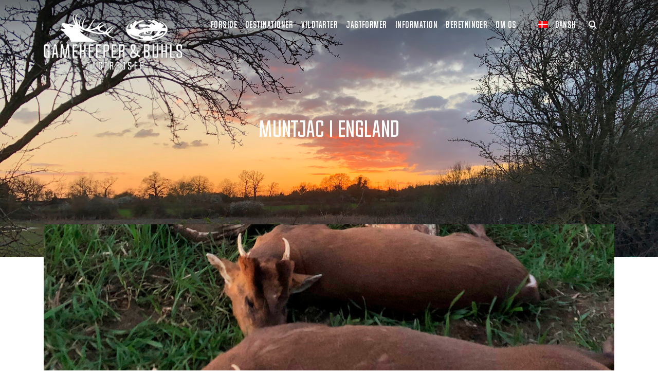

--- FILE ---
content_type: text/html; charset=UTF-8
request_url: https://www.gamekeeper.dk/beretninger/muntjac-i-england-marts-2024/
body_size: 18864
content:
<!doctype html>
<html lang="da-DK">
<head>
    <meta charset="utf-8">
    <meta http-equiv="x-ua-compatible" content="ie=edge">
    <meta name="viewport" content="width=device-width, initial-scale=1, shrink-to-fit=no">
    <!-- Google Tag Manager -->
    <script>(function(w,d,s,l,i){w[l]=w[l]||[];w[l].push({'gtm.start':
    new Date().getTime(),event:'gtm.js'});var f=d.getElementsByTagName(s)[0],
    j=d.createElement(s),dl=l!='dataLayer'?'&l='+l:'';j.async=true;j.src=
    'https://www.googletagmanager.com/gtm.js?id='+i+dl;f.parentNode.insertBefore(j,f);
    })(window,document,'script','dataLayer','GTM-KB2KDZ3');</script>
    <script src="https://cdn.jsdelivr.net/gh/alpinejs/alpine@v2.7.3/dist/alpine.min.js" defer></script>
    <!-- End Google Tag Manager -->
    <meta name='robots' content='index, follow, max-image-preview:large, max-snippet:-1, max-video-preview:-1' />
<link rel="alternate" hreflang="da" href="https://www.gamekeeper.dk/beretninger/muntjac-i-england-marts-2024/" />
<link rel="alternate" hreflang="x-default" href="https://www.gamekeeper.dk/beretninger/muntjac-i-england-marts-2024/" />

	<!-- This site is optimized with the Yoast SEO plugin v21.2 - https://yoast.com/wordpress/plugins/seo/ -->
	<title>Muntjac i England marts 2024 - Gamekeeper.dk</title>
	<meta name="description" content="Muntjac i England Richard har tidl. jaget på dette revir i England og ønskede at vende retur efter en god muntjac buk" />
	<link rel="canonical" href="https://www.gamekeeper.dk/beretninger/muntjac-i-england-marts-2024/" />
	<meta property="og:locale" content="da_DK" />
	<meta property="og:type" content="article" />
	<meta property="og:title" content="Muntjac i England marts 2024 - Gamekeeper.dk" />
	<meta property="og:description" content="Muntjac i England Richard har tidl. jaget på dette revir i England og ønskede at vende retur efter en god muntjac buk" />
	<meta property="og:url" content="https://www.gamekeeper.dk/beretninger/muntjac-i-england-marts-2024/" />
	<meta property="og:site_name" content="Gamekeeper.dk" />
	<meta property="article:modified_time" content="2024-04-11T11:03:16+00:00" />
	<meta name="twitter:card" content="summary_large_image" />
	<script type="application/ld+json" class="yoast-schema-graph">{"@context":"https://schema.org","@graph":[{"@type":"WebPage","@id":"https://www.gamekeeper.dk/beretninger/muntjac-i-england-marts-2024/","url":"https://www.gamekeeper.dk/beretninger/muntjac-i-england-marts-2024/","name":"Muntjac i England marts 2024 - Gamekeeper.dk","isPartOf":{"@id":"https://www.gamekeeper.dk/#website"},"datePublished":"2024-04-11T11:02:22+00:00","dateModified":"2024-04-11T11:03:16+00:00","description":"Muntjac i England Richard har tidl. jaget på dette revir i England og ønskede at vende retur efter en god muntjac buk","breadcrumb":{"@id":"https://www.gamekeeper.dk/beretninger/muntjac-i-england-marts-2024/#breadcrumb"},"inLanguage":"da-DK","potentialAction":[{"@type":"ReadAction","target":["https://www.gamekeeper.dk/beretninger/muntjac-i-england-marts-2024/"]}]},{"@type":"BreadcrumbList","@id":"https://www.gamekeeper.dk/beretninger/muntjac-i-england-marts-2024/#breadcrumb","itemListElement":[{"@type":"ListItem","position":1,"name":"Home","item":"https://www.gamekeeper.dk/"},{"@type":"ListItem","position":2,"name":"Beretninger","item":"https://www.gamekeeper.dk/beretninger/"},{"@type":"ListItem","position":3,"name":"Muntjac i England marts 2024"}]},{"@type":"WebSite","@id":"https://www.gamekeeper.dk/#website","url":"https://www.gamekeeper.dk/","name":"Gamekeeper.dk","description":"","potentialAction":[{"@type":"SearchAction","target":{"@type":"EntryPoint","urlTemplate":"https://www.gamekeeper.dk/?s={search_term_string}"},"query-input":"required name=search_term_string"}],"inLanguage":"da-DK"}]}</script>
	<!-- / Yoast SEO plugin. -->


<script type="text/javascript">
window._wpemojiSettings = {"baseUrl":"https:\/\/s.w.org\/images\/core\/emoji\/14.0.0\/72x72\/","ext":".png","svgUrl":"https:\/\/s.w.org\/images\/core\/emoji\/14.0.0\/svg\/","svgExt":".svg","source":{"concatemoji":"https:\/\/www.gamekeeper.dk\/wp\/wp-includes\/js\/wp-emoji-release.min.js?ver=6.3.1"}};
/*! This file is auto-generated */
!function(i,n){var o,s,e;function c(e){try{var t={supportTests:e,timestamp:(new Date).valueOf()};sessionStorage.setItem(o,JSON.stringify(t))}catch(e){}}function p(e,t,n){e.clearRect(0,0,e.canvas.width,e.canvas.height),e.fillText(t,0,0);var t=new Uint32Array(e.getImageData(0,0,e.canvas.width,e.canvas.height).data),r=(e.clearRect(0,0,e.canvas.width,e.canvas.height),e.fillText(n,0,0),new Uint32Array(e.getImageData(0,0,e.canvas.width,e.canvas.height).data));return t.every(function(e,t){return e===r[t]})}function u(e,t,n){switch(t){case"flag":return n(e,"\ud83c\udff3\ufe0f\u200d\u26a7\ufe0f","\ud83c\udff3\ufe0f\u200b\u26a7\ufe0f")?!1:!n(e,"\ud83c\uddfa\ud83c\uddf3","\ud83c\uddfa\u200b\ud83c\uddf3")&&!n(e,"\ud83c\udff4\udb40\udc67\udb40\udc62\udb40\udc65\udb40\udc6e\udb40\udc67\udb40\udc7f","\ud83c\udff4\u200b\udb40\udc67\u200b\udb40\udc62\u200b\udb40\udc65\u200b\udb40\udc6e\u200b\udb40\udc67\u200b\udb40\udc7f");case"emoji":return!n(e,"\ud83e\udef1\ud83c\udffb\u200d\ud83e\udef2\ud83c\udfff","\ud83e\udef1\ud83c\udffb\u200b\ud83e\udef2\ud83c\udfff")}return!1}function f(e,t,n){var r="undefined"!=typeof WorkerGlobalScope&&self instanceof WorkerGlobalScope?new OffscreenCanvas(300,150):i.createElement("canvas"),a=r.getContext("2d",{willReadFrequently:!0}),o=(a.textBaseline="top",a.font="600 32px Arial",{});return e.forEach(function(e){o[e]=t(a,e,n)}),o}function t(e){var t=i.createElement("script");t.src=e,t.defer=!0,i.head.appendChild(t)}"undefined"!=typeof Promise&&(o="wpEmojiSettingsSupports",s=["flag","emoji"],n.supports={everything:!0,everythingExceptFlag:!0},e=new Promise(function(e){i.addEventListener("DOMContentLoaded",e,{once:!0})}),new Promise(function(t){var n=function(){try{var e=JSON.parse(sessionStorage.getItem(o));if("object"==typeof e&&"number"==typeof e.timestamp&&(new Date).valueOf()<e.timestamp+604800&&"object"==typeof e.supportTests)return e.supportTests}catch(e){}return null}();if(!n){if("undefined"!=typeof Worker&&"undefined"!=typeof OffscreenCanvas&&"undefined"!=typeof URL&&URL.createObjectURL&&"undefined"!=typeof Blob)try{var e="postMessage("+f.toString()+"("+[JSON.stringify(s),u.toString(),p.toString()].join(",")+"));",r=new Blob([e],{type:"text/javascript"}),a=new Worker(URL.createObjectURL(r),{name:"wpTestEmojiSupports"});return void(a.onmessage=function(e){c(n=e.data),a.terminate(),t(n)})}catch(e){}c(n=f(s,u,p))}t(n)}).then(function(e){for(var t in e)n.supports[t]=e[t],n.supports.everything=n.supports.everything&&n.supports[t],"flag"!==t&&(n.supports.everythingExceptFlag=n.supports.everythingExceptFlag&&n.supports[t]);n.supports.everythingExceptFlag=n.supports.everythingExceptFlag&&!n.supports.flag,n.DOMReady=!1,n.readyCallback=function(){n.DOMReady=!0}}).then(function(){return e}).then(function(){var e;n.supports.everything||(n.readyCallback(),(e=n.source||{}).concatemoji?t(e.concatemoji):e.wpemoji&&e.twemoji&&(t(e.twemoji),t(e.wpemoji)))}))}((window,document),window._wpemojiSettings);
</script>
<style type="text/css">
img.wp-smiley,
img.emoji {
	display: inline !important;
	border: none !important;
	box-shadow: none !important;
	height: 1em !important;
	width: 1em !important;
	margin: 0 0.07em !important;
	vertical-align: -0.1em !important;
	background: none !important;
	padding: 0 !important;
}
</style>
	<link rel='stylesheet' id='wc-blocks-vendors-style-css' href='https://www.gamekeeper.dk/app/mu-plugins/woocommerce/packages/woocommerce-blocks/build/wc-blocks-vendors-style.css?ver=10.9.3' type='text/css' media='all' />
<link rel='stylesheet' id='wc-all-blocks-style-css' href='https://www.gamekeeper.dk/app/mu-plugins/woocommerce/packages/woocommerce-blocks/build/wc-all-blocks-style.css?ver=10.9.3' type='text/css' media='all' />
<style id='classic-theme-styles-inline-css' type='text/css'>
/*! This file is auto-generated */
.wp-block-button__link{color:#fff;background-color:#32373c;border-radius:9999px;box-shadow:none;text-decoration:none;padding:calc(.667em + 2px) calc(1.333em + 2px);font-size:1.125em}.wp-block-file__button{background:#32373c;color:#fff;text-decoration:none}
</style>
<style id='global-styles-inline-css' type='text/css'>
body{--wp--preset--color--black: #000000;--wp--preset--color--cyan-bluish-gray: #abb8c3;--wp--preset--color--white: #ffffff;--wp--preset--color--pale-pink: #f78da7;--wp--preset--color--vivid-red: #cf2e2e;--wp--preset--color--luminous-vivid-orange: #ff6900;--wp--preset--color--luminous-vivid-amber: #fcb900;--wp--preset--color--light-green-cyan: #7bdcb5;--wp--preset--color--vivid-green-cyan: #00d084;--wp--preset--color--pale-cyan-blue: #8ed1fc;--wp--preset--color--vivid-cyan-blue: #0693e3;--wp--preset--color--vivid-purple: #9b51e0;--wp--preset--gradient--vivid-cyan-blue-to-vivid-purple: linear-gradient(135deg,rgba(6,147,227,1) 0%,rgb(155,81,224) 100%);--wp--preset--gradient--light-green-cyan-to-vivid-green-cyan: linear-gradient(135deg,rgb(122,220,180) 0%,rgb(0,208,130) 100%);--wp--preset--gradient--luminous-vivid-amber-to-luminous-vivid-orange: linear-gradient(135deg,rgba(252,185,0,1) 0%,rgba(255,105,0,1) 100%);--wp--preset--gradient--luminous-vivid-orange-to-vivid-red: linear-gradient(135deg,rgba(255,105,0,1) 0%,rgb(207,46,46) 100%);--wp--preset--gradient--very-light-gray-to-cyan-bluish-gray: linear-gradient(135deg,rgb(238,238,238) 0%,rgb(169,184,195) 100%);--wp--preset--gradient--cool-to-warm-spectrum: linear-gradient(135deg,rgb(74,234,220) 0%,rgb(151,120,209) 20%,rgb(207,42,186) 40%,rgb(238,44,130) 60%,rgb(251,105,98) 80%,rgb(254,248,76) 100%);--wp--preset--gradient--blush-light-purple: linear-gradient(135deg,rgb(255,206,236) 0%,rgb(152,150,240) 100%);--wp--preset--gradient--blush-bordeaux: linear-gradient(135deg,rgb(254,205,165) 0%,rgb(254,45,45) 50%,rgb(107,0,62) 100%);--wp--preset--gradient--luminous-dusk: linear-gradient(135deg,rgb(255,203,112) 0%,rgb(199,81,192) 50%,rgb(65,88,208) 100%);--wp--preset--gradient--pale-ocean: linear-gradient(135deg,rgb(255,245,203) 0%,rgb(182,227,212) 50%,rgb(51,167,181) 100%);--wp--preset--gradient--electric-grass: linear-gradient(135deg,rgb(202,248,128) 0%,rgb(113,206,126) 100%);--wp--preset--gradient--midnight: linear-gradient(135deg,rgb(2,3,129) 0%,rgb(40,116,252) 100%);--wp--preset--font-size--small: 13px;--wp--preset--font-size--medium: 20px;--wp--preset--font-size--large: 36px;--wp--preset--font-size--x-large: 42px;--wp--preset--spacing--20: 0.44rem;--wp--preset--spacing--30: 0.67rem;--wp--preset--spacing--40: 1rem;--wp--preset--spacing--50: 1.5rem;--wp--preset--spacing--60: 2.25rem;--wp--preset--spacing--70: 3.38rem;--wp--preset--spacing--80: 5.06rem;--wp--preset--shadow--natural: 6px 6px 9px rgba(0, 0, 0, 0.2);--wp--preset--shadow--deep: 12px 12px 50px rgba(0, 0, 0, 0.4);--wp--preset--shadow--sharp: 6px 6px 0px rgba(0, 0, 0, 0.2);--wp--preset--shadow--outlined: 6px 6px 0px -3px rgba(255, 255, 255, 1), 6px 6px rgba(0, 0, 0, 1);--wp--preset--shadow--crisp: 6px 6px 0px rgba(0, 0, 0, 1);}:where(.is-layout-flex){gap: 0.5em;}:where(.is-layout-grid){gap: 0.5em;}body .is-layout-flow > .alignleft{float: left;margin-inline-start: 0;margin-inline-end: 2em;}body .is-layout-flow > .alignright{float: right;margin-inline-start: 2em;margin-inline-end: 0;}body .is-layout-flow > .aligncenter{margin-left: auto !important;margin-right: auto !important;}body .is-layout-constrained > .alignleft{float: left;margin-inline-start: 0;margin-inline-end: 2em;}body .is-layout-constrained > .alignright{float: right;margin-inline-start: 2em;margin-inline-end: 0;}body .is-layout-constrained > .aligncenter{margin-left: auto !important;margin-right: auto !important;}body .is-layout-constrained > :where(:not(.alignleft):not(.alignright):not(.alignfull)){max-width: var(--wp--style--global--content-size);margin-left: auto !important;margin-right: auto !important;}body .is-layout-constrained > .alignwide{max-width: var(--wp--style--global--wide-size);}body .is-layout-flex{display: flex;}body .is-layout-flex{flex-wrap: wrap;align-items: center;}body .is-layout-flex > *{margin: 0;}body .is-layout-grid{display: grid;}body .is-layout-grid > *{margin: 0;}:where(.wp-block-columns.is-layout-flex){gap: 2em;}:where(.wp-block-columns.is-layout-grid){gap: 2em;}:where(.wp-block-post-template.is-layout-flex){gap: 1.25em;}:where(.wp-block-post-template.is-layout-grid){gap: 1.25em;}.has-black-color{color: var(--wp--preset--color--black) !important;}.has-cyan-bluish-gray-color{color: var(--wp--preset--color--cyan-bluish-gray) !important;}.has-white-color{color: var(--wp--preset--color--white) !important;}.has-pale-pink-color{color: var(--wp--preset--color--pale-pink) !important;}.has-vivid-red-color{color: var(--wp--preset--color--vivid-red) !important;}.has-luminous-vivid-orange-color{color: var(--wp--preset--color--luminous-vivid-orange) !important;}.has-luminous-vivid-amber-color{color: var(--wp--preset--color--luminous-vivid-amber) !important;}.has-light-green-cyan-color{color: var(--wp--preset--color--light-green-cyan) !important;}.has-vivid-green-cyan-color{color: var(--wp--preset--color--vivid-green-cyan) !important;}.has-pale-cyan-blue-color{color: var(--wp--preset--color--pale-cyan-blue) !important;}.has-vivid-cyan-blue-color{color: var(--wp--preset--color--vivid-cyan-blue) !important;}.has-vivid-purple-color{color: var(--wp--preset--color--vivid-purple) !important;}.has-black-background-color{background-color: var(--wp--preset--color--black) !important;}.has-cyan-bluish-gray-background-color{background-color: var(--wp--preset--color--cyan-bluish-gray) !important;}.has-white-background-color{background-color: var(--wp--preset--color--white) !important;}.has-pale-pink-background-color{background-color: var(--wp--preset--color--pale-pink) !important;}.has-vivid-red-background-color{background-color: var(--wp--preset--color--vivid-red) !important;}.has-luminous-vivid-orange-background-color{background-color: var(--wp--preset--color--luminous-vivid-orange) !important;}.has-luminous-vivid-amber-background-color{background-color: var(--wp--preset--color--luminous-vivid-amber) !important;}.has-light-green-cyan-background-color{background-color: var(--wp--preset--color--light-green-cyan) !important;}.has-vivid-green-cyan-background-color{background-color: var(--wp--preset--color--vivid-green-cyan) !important;}.has-pale-cyan-blue-background-color{background-color: var(--wp--preset--color--pale-cyan-blue) !important;}.has-vivid-cyan-blue-background-color{background-color: var(--wp--preset--color--vivid-cyan-blue) !important;}.has-vivid-purple-background-color{background-color: var(--wp--preset--color--vivid-purple) !important;}.has-black-border-color{border-color: var(--wp--preset--color--black) !important;}.has-cyan-bluish-gray-border-color{border-color: var(--wp--preset--color--cyan-bluish-gray) !important;}.has-white-border-color{border-color: var(--wp--preset--color--white) !important;}.has-pale-pink-border-color{border-color: var(--wp--preset--color--pale-pink) !important;}.has-vivid-red-border-color{border-color: var(--wp--preset--color--vivid-red) !important;}.has-luminous-vivid-orange-border-color{border-color: var(--wp--preset--color--luminous-vivid-orange) !important;}.has-luminous-vivid-amber-border-color{border-color: var(--wp--preset--color--luminous-vivid-amber) !important;}.has-light-green-cyan-border-color{border-color: var(--wp--preset--color--light-green-cyan) !important;}.has-vivid-green-cyan-border-color{border-color: var(--wp--preset--color--vivid-green-cyan) !important;}.has-pale-cyan-blue-border-color{border-color: var(--wp--preset--color--pale-cyan-blue) !important;}.has-vivid-cyan-blue-border-color{border-color: var(--wp--preset--color--vivid-cyan-blue) !important;}.has-vivid-purple-border-color{border-color: var(--wp--preset--color--vivid-purple) !important;}.has-vivid-cyan-blue-to-vivid-purple-gradient-background{background: var(--wp--preset--gradient--vivid-cyan-blue-to-vivid-purple) !important;}.has-light-green-cyan-to-vivid-green-cyan-gradient-background{background: var(--wp--preset--gradient--light-green-cyan-to-vivid-green-cyan) !important;}.has-luminous-vivid-amber-to-luminous-vivid-orange-gradient-background{background: var(--wp--preset--gradient--luminous-vivid-amber-to-luminous-vivid-orange) !important;}.has-luminous-vivid-orange-to-vivid-red-gradient-background{background: var(--wp--preset--gradient--luminous-vivid-orange-to-vivid-red) !important;}.has-very-light-gray-to-cyan-bluish-gray-gradient-background{background: var(--wp--preset--gradient--very-light-gray-to-cyan-bluish-gray) !important;}.has-cool-to-warm-spectrum-gradient-background{background: var(--wp--preset--gradient--cool-to-warm-spectrum) !important;}.has-blush-light-purple-gradient-background{background: var(--wp--preset--gradient--blush-light-purple) !important;}.has-blush-bordeaux-gradient-background{background: var(--wp--preset--gradient--blush-bordeaux) !important;}.has-luminous-dusk-gradient-background{background: var(--wp--preset--gradient--luminous-dusk) !important;}.has-pale-ocean-gradient-background{background: var(--wp--preset--gradient--pale-ocean) !important;}.has-electric-grass-gradient-background{background: var(--wp--preset--gradient--electric-grass) !important;}.has-midnight-gradient-background{background: var(--wp--preset--gradient--midnight) !important;}.has-small-font-size{font-size: var(--wp--preset--font-size--small) !important;}.has-medium-font-size{font-size: var(--wp--preset--font-size--medium) !important;}.has-large-font-size{font-size: var(--wp--preset--font-size--large) !important;}.has-x-large-font-size{font-size: var(--wp--preset--font-size--x-large) !important;}
.wp-block-navigation a:where(:not(.wp-element-button)){color: inherit;}
:where(.wp-block-post-template.is-layout-flex){gap: 1.25em;}:where(.wp-block-post-template.is-layout-grid){gap: 1.25em;}
:where(.wp-block-columns.is-layout-flex){gap: 2em;}:where(.wp-block-columns.is-layout-grid){gap: 2em;}
.wp-block-pullquote{font-size: 1.5em;line-height: 1.6;}
</style>
<link rel='stylesheet' id='woocommerce-layout-css' href='https://www.gamekeeper.dk/app/mu-plugins/woocommerce/assets/css/woocommerce-layout.css?ver=8.1.1' type='text/css' media='all' />
<link rel='stylesheet' id='woocommerce-smallscreen-css' href='https://www.gamekeeper.dk/app/mu-plugins/woocommerce/assets/css/woocommerce-smallscreen.css?ver=8.1.1' type='text/css' media='only screen and (max-width: 768px)' />
<link rel='stylesheet' id='woocommerce-general-css' href='https://www.gamekeeper.dk/app/mu-plugins/woocommerce/assets/css/woocommerce.css?ver=8.1.1' type='text/css' media='all' />
<style id='woocommerce-inline-inline-css' type='text/css'>
.woocommerce form .form-row .required { visibility: visible; }
</style>
<link rel='stylesheet' id='wpml-blocks-css' href='https://www.gamekeeper.dk/app/plugins/sitepress-multilingual-cms/dist/css/blocks/styles.css?ver=4.6.6' type='text/css' media='all' />
<link rel='stylesheet' id='wcml-dropdown-0-css' href='//www.gamekeeper.dk/app/plugins/woocommerce-multilingual/templates/currency-switchers/legacy-dropdown/style.css?ver=5.2.0' type='text/css' media='all' />
<link rel='stylesheet' id='popup-maker-site-css' href='//www.gamekeeper.dk/app/uploads/pum/pum-site-styles.css?generated=1695813265&#038;ver=1.18.2' type='text/css' media='all' />
<link rel='stylesheet' id='sage/main.css-css' href='https://www.gamekeeper.dk/app/themes/gamekeeper/dist/styles/main_ebfc7f22.css' type='text/css' media='all' />
<script type='text/javascript' src='https://www.gamekeeper.dk/wp/wp-includes/js/jquery/jquery.min.js?ver=3.7.0' id='jquery-core-js'></script>
<script type='text/javascript' src='https://www.gamekeeper.dk/wp/wp-includes/js/jquery/jquery-migrate.min.js?ver=3.4.1' id='jquery-migrate-js'></script>
<link rel="https://api.w.org/" href="https://www.gamekeeper.dk/wp-json/" /><link rel="alternate" type="application/json" href="https://www.gamekeeper.dk/wp-json/wp/v2/stories/54127" /><link rel="EditURI" type="application/rsd+xml" title="RSD" href="https://www.gamekeeper.dk/wp/xmlrpc.php?rsd" />
<meta name="generator" content="WordPress 6.3.1" />
<meta name="generator" content="WooCommerce 8.1.1" />
<link rel='shortlink' href='https://www.gamekeeper.dk/?p=54127' />
<link rel="alternate" type="application/json+oembed" href="https://www.gamekeeper.dk/wp-json/oembed/1.0/embed?url=https%3A%2F%2Fwww.gamekeeper.dk%2Fberetninger%2Fmuntjac-i-england-marts-2024%2F" />
<link rel="alternate" type="text/xml+oembed" href="https://www.gamekeeper.dk/wp-json/oembed/1.0/embed?url=https%3A%2F%2Fwww.gamekeeper.dk%2Fberetninger%2Fmuntjac-i-england-marts-2024%2F&#038;format=xml" />
<meta name="generator" content="WPML ver:4.6.6 stt:12;" />

		<script>
		(function(h,o,t,j,a,r){
			h.hj=h.hj||function(){(h.hj.q=h.hj.q||[]).push(arguments)};
			h._hjSettings={hjid:1258793,hjsv:5};
			a=o.getElementsByTagName('head')[0];
			r=o.createElement('script');r.async=1;
			r.src=t+h._hjSettings.hjid+j+h._hjSettings.hjsv;
			a.appendChild(r);
		})(window,document,'//static.hotjar.com/c/hotjar-','.js?sv=');
		</script>
			<noscript><style>.woocommerce-product-gallery{ opacity: 1 !important; }</style></noscript>
	<style type="text/css">.recentcomments a{display:inline !important;padding:0 !important;margin:0 !important;}</style>    <!-- Facebook Pixel Code -->
    <script>
		!function(f,b,e,v,n,t,s)
		{if(f.fbq)return;n=f.fbq=function(){n.callMethod?
			n.callMethod.apply(n,arguments):n.queue.push(arguments)};
			if(!f._fbq)f._fbq=n;n.push=n;n.loaded=!0;n.version='2.0';
			n.queue=[];t=b.createElement(e);t.async=!0;
			t.src=v;s=b.getElementsByTagName(e)[0];
			s.parentNode.insertBefore(t,s)}(window, document,'script',
			'https://connect.facebook.net/en_US/fbevents.js');
		fbq('init', '1747082425601276');
		fbq('track', 'PageView');
    </script>
    <noscript>
        <img height="1" width="1" style="display:none"
                   src="www.facebook.com/tr?id=1747082425601276&ev=PageView&noscript=1"/>
    </noscript>
    <!-- End Facebook Pixel Code -->
    <!-- Global site tag (gtag.js) - Google Analytics -->
    <script async src="https://www.googletagmanager.com/gtag/js?id=UA-40971361-1"></script>
    <script>
		window.dataLayer = window.dataLayer || [];
		function gtag(){dataLayer.push(arguments);}
		gtag('js', new Date());

		gtag('config', 'UA-40971361-1');
    </script>
</head>
<body id="main-body" class="stories-template-default single single-stories postid-54127 theme-gamekeeper/resources woocommerce-no-js muntjac-i-england-marts-2024 da_dk app-data index-data singular-data single-data single-stories-data single-stories-muntjac-i-england-marts-2024-data">
<script type="text/javascript">
	/* <![CDATA[ */
	var google_conversion_id = 823486891;
	var google_custom_params = window.google_tag_params;
	var google_remarketing_only = true;
	/* ]]> */
</script>
<script type="text/javascript" src="//www.googleadservices.com/pagead/conversion.js">
</script>
<noscript>
    <div style="display:inline;">
        <img height="1" width="1" style="border-style:none;" alt="" src="//googleads.g.doubleclick.net/pagead/viewthroughconversion/823486891/?guid=ON&amp;script=0"/>
    </div>
</noscript>
<!-- Google Tag Manager (noscript) -->
<noscript><iframe src="https://www.googletagmanager.com/ns.html?id=GTM-KB2KDZ3" height="0" width="0" style="display:none;visibility:hidden"></iframe></noscript>
<!-- End Google Tag Manager (noscript) -->
<header class="banner pt-md-2">
    <div class="container d-flex align-items-start justify-content-between">
                                    <a class="brand" href="https://www.gamekeeper.dk/">
                    <img src="https://www.gamekeeper.dk/app/themes/gamekeeper/dist/images/logo_deb5fb4b.svg">
                </a>
                            <nav class="nav-primary d-flex align-items-center justify-content-end">
                            <div class="primary-menu">
    <div class="primary-menu__close clickable hidden-sm-down" id="hide-menu"></div>
            <div class="primary-menu__wrapper nav-small">
                            <a href="https://www.gamekeeper.dk/" class="primary-menu__item">
                    Forside
                </a>
                                </div>
            <div class="primary-menu__wrapper ">
                            <div class="primary-menu__item toggle-primary-item d-flex align-items-center">
                    <div class="menu-arrow-up"></div>
                    Destinationer
                                    </div>
                                        <div class="primary-menu__children-wrapper bg-texture">
                                        <div class="primary-menu__children container-fluid ">
                                                    <div class="primary-menu__child">
                                                                    <div
                                        class="text-dark primary-menu__item d-flex align-items-center toggle-child-item">
                                        Jagtrejser Europa
                                    </div>
                                                                                                    <div class="primary-menu__sub-children-wrapper">
                                        <div class="primary-menu__sub-children">
                                                                                            <div class="primary-menu__sub-child">
                                                                                                                                                            <a href="https://www.gamekeeper.dk/destinations/bulgarien/">
                                                            <span
                                                                class=""></span>
                                                        Bulgarien
                                                    </a>
                                                </div>
                                                                                            <div class="primary-menu__sub-child">
                                                                                                                                                            <a href="https://www.gamekeeper.dk/destinations/england/">
                                                            <span
                                                                class=""></span>
                                                        England
                                                    </a>
                                                </div>
                                                                                            <div class="primary-menu__sub-child">
                                                                                                                                                            <a href="https://www.gamekeeper.dk/destinations/estland/">
                                                            <span
                                                                class=""></span>
                                                        Estland
                                                    </a>
                                                </div>
                                                                                            <div class="primary-menu__sub-child">
                                                                                                                                                            <a href="https://www.gamekeeper.dk/destinations/finland/">
                                                            <span
                                                                class=""></span>
                                                        Finland
                                                    </a>
                                                </div>
                                                                                            <div class="primary-menu__sub-child">
                                                                                                                                                            <a href="https://www.gamekeeper.dk/destinations/frankrig/">
                                                            <span
                                                                class=""></span>
                                                        Frankrig
                                                    </a>
                                                </div>
                                                                                            <div class="primary-menu__sub-child">
                                                                                                                                                            <a href="https://www.gamekeeper.dk/destinations/groenland/">
                                                            <span
                                                                class=""></span>
                                                        Grønland
                                                    </a>
                                                </div>
                                                                                            <div class="primary-menu__sub-child">
                                                                                                                                                            <a href="https://www.gamekeeper.dk/destinations/hvidrusland/">
                                                            <span
                                                                class=""></span>
                                                        Hviderusland
                                                    </a>
                                                </div>
                                                                                            <div class="primary-menu__sub-child">
                                                                                                                                                            <a href="https://www.gamekeeper.dk/destinations/italien/">
                                                            <span
                                                                class=""></span>
                                                        Italien
                                                    </a>
                                                </div>
                                                                                            <div class="primary-menu__sub-child">
                                                                                                                                                            <a href="https://www.gamekeeper.dk/destinations/irland/">
                                                            <span
                                                                class=""></span>
                                                        Irland
                                                    </a>
                                                </div>
                                                                                            <div class="primary-menu__sub-child">
                                                                                                                                                            <a href="https://www.gamekeeper.dk/destinations/kroatien/">
                                                            <span
                                                                class=""></span>
                                                        Kroatien
                                                    </a>
                                                </div>
                                                                                            <div class="primary-menu__sub-child">
                                                                                                                                                            <a href="https://www.gamekeeper.dk/destinations/polen/">
                                                            <span
                                                                class=""></span>
                                                        Polen
                                                    </a>
                                                </div>
                                                                                            <div class="primary-menu__sub-child">
                                                                                                                                                            <a href="https://www.gamekeeper.dk/destinations/rumaenien/">
                                                            <span
                                                                class=""></span>
                                                        Rumænien
                                                    </a>
                                                </div>
                                                                                            <div class="primary-menu__sub-child">
                                                                                                                                                            <a href="https://www.gamekeeper.dk/destinations/skotland/">
                                                            <span
                                                                class=""></span>
                                                        Skotland
                                                    </a>
                                                </div>
                                                                                            <div class="primary-menu__sub-child">
                                                                                                                                                            <a href="https://www.gamekeeper.dk/destinations/sverige/">
                                                            <span
                                                                class=""></span>
                                                        Sverige
                                                    </a>
                                                </div>
                                                                                            <div class="primary-menu__sub-child">
                                                                                                                                                            <a href="https://www.gamekeeper.dk/destinations/slovakiet/">
                                                            <span
                                                                class=""></span>
                                                        Slovakiet
                                                    </a>
                                                </div>
                                                                                            <div class="primary-menu__sub-child">
                                                                                                                                                            <a href="https://www.gamekeeper.dk/destinations/slovenien/">
                                                            <span
                                                                class=""></span>
                                                        Slovenien
                                                    </a>
                                                </div>
                                                                                            <div class="primary-menu__sub-child">
                                                                                                                                                            <a href="https://www.gamekeeper.dk/destinations/spanien/">
                                                            <span
                                                                class=""></span>
                                                        Spanien
                                                    </a>
                                                </div>
                                                                                            <div class="primary-menu__sub-child">
                                                                                                                                                            <a href="https://www.gamekeeper.dk/destinations/tjekkiet/">
                                                            <span
                                                                class=""></span>
                                                        Tjekkiet
                                                    </a>
                                                </div>
                                                                                            <div class="primary-menu__sub-child">
                                                                                                                                                            <a href="https://www.gamekeeper.dk/destinations/tyrkiet/">
                                                            <span
                                                                class=""></span>
                                                        Tyrkiet
                                                    </a>
                                                </div>
                                                                                            <div class="primary-menu__sub-child">
                                                                                                                                                            <a href="https://www.gamekeeper.dk/destinations/ungarn/">
                                                            <span
                                                                class=""></span>
                                                        Ungarn
                                                    </a>
                                                </div>
                                                                                            <div class="primary-menu__sub-child">
                                                                                                                                                            <a href="https://www.gamekeeper.dk/destinations/oestrig/">
                                                            <span
                                                                class=""></span>
                                                        Østrig
                                                    </a>
                                                </div>
                                                                                    </div>
                                    </div>
                                                            </div>
                                                    <div class="primary-menu__child">
                                                                    <div
                                        class="text-dark primary-menu__item d-flex align-items-center toggle-child-item">
                                        Jagtrejser Afrika
                                    </div>
                                                                                                    <div class="primary-menu__sub-children-wrapper">
                                        <div class="primary-menu__sub-children">
                                                                                            <div class="primary-menu__sub-child">
                                                                                                                                                            <a href="https://www.gamekeeper.dk/destinations/namibia/">
                                                            <span
                                                                class=""></span>
                                                        Namibia
                                                    </a>
                                                </div>
                                                                                            <div class="primary-menu__sub-child">
                                                                                                                                                            <a href="https://www.gamekeeper.dk/destinations/sydafrika/">
                                                            <span
                                                                class=""></span>
                                                        Sydafrika
                                                    </a>
                                                </div>
                                                                                            <div class="primary-menu__sub-child">
                                                                                                                                                            <a href="https://www.gamekeeper.dk/destinations/mauritius-afrika/">
                                                            <span
                                                                class=""></span>
                                                        Mauritius
                                                    </a>
                                                </div>
                                                                                            <div class="primary-menu__sub-child">
                                                                                                                                                            <a href="https://www.gamekeeper.dk/destinations/zimbabwe/">
                                                            <span
                                                                class=""></span>
                                                        Zimbabwe
                                                    </a>
                                                </div>
                                                                                    </div>
                                    </div>
                                                            </div>
                                                    <div class="primary-menu__child">
                                                                    <div
                                        class="text-dark primary-menu__item d-flex align-items-center toggle-child-item">
                                        Jagtrejser Sydamerika
                                    </div>
                                                                                                    <div class="primary-menu__sub-children-wrapper">
                                        <div class="primary-menu__sub-children">
                                                                                            <div class="primary-menu__sub-child">
                                                                                                                                                            <a href="https://www.gamekeeper.dk/destinations/argentina/">
                                                            <span
                                                                class=""></span>
                                                        Argentina
                                                    </a>
                                                </div>
                                                                                    </div>
                                    </div>
                                                            </div>
                                                    <div class="primary-menu__child">
                                                                    <div
                                        class="text-dark primary-menu__item d-flex align-items-center toggle-child-item">
                                        Jagtrejser Nordamerika
                                    </div>
                                                                                                    <div class="primary-menu__sub-children-wrapper">
                                        <div class="primary-menu__sub-children">
                                                                                            <div class="primary-menu__sub-child">
                                                                                                                                                            <a href="https://www.gamekeeper.dk/destinations/canada/">
                                                            <span
                                                                class=""></span>
                                                        Canada
                                                    </a>
                                                </div>
                                                                                    </div>
                                    </div>
                                                            </div>
                                                    <div class="primary-menu__child">
                                                                    <div
                                        class="text-dark primary-menu__item d-flex align-items-center toggle-child-item">
                                        Jagtrejser Oceanien
                                    </div>
                                                                                                    <div class="primary-menu__sub-children-wrapper">
                                        <div class="primary-menu__sub-children">
                                                                                            <div class="primary-menu__sub-child">
                                                                                                                                                            <a href="https://www.gamekeeper.dk/destinations/australien/">
                                                            <span
                                                                class=""></span>
                                                        Australien
                                                    </a>
                                                </div>
                                                                                            <div class="primary-menu__sub-child">
                                                                                                                                                            <a href="https://www.gamekeeper.dk/destinations/new-zealand/">
                                                            <span
                                                                class=""></span>
                                                        New Zealand
                                                    </a>
                                                </div>
                                                                                    </div>
                                    </div>
                                                            </div>
                                                    <div class="primary-menu__child">
                                                                    <div
                                        class="text-dark primary-menu__item d-flex align-items-center toggle-child-item">
                                        Jagtrejser Asien
                                    </div>
                                                                                                    <div class="primary-menu__sub-children-wrapper">
                                        <div class="primary-menu__sub-children">
                                                                                            <div class="primary-menu__sub-child">
                                                                                                                                                            <a href="https://www.gamekeeper.dk/destinations/azerbaijan/">
                                                            <span
                                                                class=""></span>
                                                        Azerbaijan
                                                    </a>
                                                </div>
                                                                                            <div class="primary-menu__sub-child">
                                                                                                                                                            <a href="https://www.gamekeeper.dk/destinations/kasakhstan/">
                                                            <span
                                                                class=""></span>
                                                        Kasakhstan
                                                    </a>
                                                </div>
                                                                                            <div class="primary-menu__sub-child">
                                                                                                                                                            <a href="https://www.gamekeeper.dk/destinations/kirgisistan/">
                                                            <span
                                                                class=""></span>
                                                        Kirgisistan
                                                    </a>
                                                </div>
                                                                                            <div class="primary-menu__sub-child">
                                                                                                                                                            <a href="https://www.gamekeeper.dk/destinations/rusland/">
                                                            <span
                                                                class=""></span>
                                                        Rusland
                                                    </a>
                                                </div>
                                                                                            <div class="primary-menu__sub-child">
                                                                                                                                                            <a href="https://www.gamekeeper.dk/destinations/tajikistan/">
                                                            <span
                                                                class=""></span>
                                                        Tajikistan
                                                    </a>
                                                </div>
                                                                                    </div>
                                    </div>
                                                            </div>
                                            </div>
                </div>
                    </div>
            <div class="primary-menu__wrapper ">
                            <div class="primary-menu__item toggle-primary-item d-flex align-items-center">
                    <div class="menu-arrow-up"></div>
                    Vildtarter
                                    </div>
                                        <div class="primary-menu__children-wrapper bg-texture">
                                        <div class="primary-menu__children container-fluid ">
                                                    <div class="primary-menu__child">
                                                                    <div
                                        class="text-dark primary-menu__item d-flex align-items-center toggle-child-item">
                                        Europa
                                    </div>
                                                                                                    <div class="primary-menu__sub-children-wrapper">
                                        <div class="primary-menu__sub-children">
                                                                                            <div class="primary-menu__sub-child">
                                                                                                                                                            <a href="https://www.gamekeeper.dk/rejser/#species=50">
                                                            <span
                                                                class=""></span>
                                                        Buk
                                                    </a>
                                                </div>
                                                                                            <div class="primary-menu__sub-child">
                                                                                                                                                            <a href="https://www.gamekeeper.dk/rejser/#species=18">
                                                            <span
                                                                class=""></span>
                                                        Kronhjort
                                                    </a>
                                                </div>
                                                                                            <div class="primary-menu__sub-child">
                                                                                                                                                            <a href="https://www.gamekeeper.dk/rejser/#species=71">
                                                            <span
                                                                class=""></span>
                                                        Dåhjort
                                                    </a>
                                                </div>
                                                                                            <div class="primary-menu__sub-child">
                                                                                                                                                            <a href="https://www.gamekeeper.dk/rejser/#species=86">
                                                            <span
                                                                class=""></span>
                                                        Sikahjort
                                                    </a>
                                                </div>
                                                                                            <div class="primary-menu__sub-child">
                                                                                                                                                            <a href="https://www.gamekeeper.dk/rejser/#species=87">
                                                            <span
                                                                class=""></span>
                                                        Muflon
                                                    </a>
                                                </div>
                                                                                            <div class="primary-menu__sub-child">
                                                                                                                                                            <a href="https://www.gamekeeper.dk/rejser/#species=54">
                                                            <span
                                                                class=""></span>
                                                        Vildsvin
                                                    </a>
                                                </div>
                                                                                            <div class="primary-menu__sub-child">
                                                                                                                                                            <a href="https://www.gamekeeper.dk/rejser/#species=66">
                                                            <span
                                                                class=""></span>
                                                        Due
                                                    </a>
                                                </div>
                                                                                            <div class="primary-menu__sub-child">
                                                                                                                                                            <a href="https://www.gamekeeper.dk/rejser/#species=20">
                                                            <span
                                                                class=""></span>
                                                        Fasan
                                                    </a>
                                                </div>
                                                                                            <div class="primary-menu__sub-child">
                                                                                                                                                            <a href="https://www.gamekeeper.dk/rejser/#species=67">
                                                            <span
                                                                class=""></span>
                                                        Kanin
                                                    </a>
                                                </div>
                                                                                            <div class="primary-menu__sub-child">
                                                                                                                                                            <a href="https://www.gamekeeper.dk/rejser/#species=78">
                                                            <span
                                                                class=""></span>
                                                        Sneppe
                                                    </a>
                                                </div>
                                                                                            <div class="primary-menu__sub-child">
                                                                                                                                                            <a href="https://www.gamekeeper.dk/rejser/#species=64">
                                                            <span
                                                                class=""></span>
                                                        Ræv
                                                    </a>
                                                </div>
                                                                                            <div class="primary-menu__sub-child">
                                                                                                                                                            <a href="https://www.gamekeeper.dk/rejser/#species=68">
                                                            <span
                                                                class=""></span>
                                                        Muntjac
                                                    </a>
                                                </div>
                                                                                            <div class="primary-menu__sub-child">
                                                                                                                                                            <a href="https://www.gamekeeper.dk/rejser/#species=69">
                                                            <span
                                                                class=""></span>
                                                        Chinese Water Deer
                                                    </a>
                                                </div>
                                                                                            <div class="primary-menu__sub-child">
                                                                                                                                                            <a href="https://www.gamekeeper.dk/rejser/#species=52">
                                                            <span
                                                                class=""></span>
                                                        Ibex
                                                    </a>
                                                </div>
                                                                                            <div class="primary-menu__sub-child">
                                                                                                                                                            <a href="https://www.gamekeeper.dk/rejser/#species=65">
                                                            <span
                                                                class=""></span>
                                                        Gemse
                                                    </a>
                                                </div>
                                                                                            <div class="primary-menu__sub-child">
                                                                                                                                                            <a href="https://www.gamekeeper.dk/rejser/#species=53">
                                                            <span
                                                                class=""></span>
                                                        Elg
                                                    </a>
                                                </div>
                                                                                            <div class="primary-menu__sub-child">
                                                                                                                                                            <a href="https://www.gamekeeper.dk/rejser/#species=88">
                                                            <span
                                                                class=""></span>
                                                        Ulv
                                                    </a>
                                                </div>
                                                                                            <div class="primary-menu__sub-child">
                                                                                                                                                            <a href="https://www.gamekeeper.dk/rejser/#species=55">
                                                            <span
                                                                class=""></span>
                                                        Vildged
                                                    </a>
                                                </div>
                                                                                            <div class="primary-menu__sub-child">
                                                                                                                                                            <a href="https://www.gamekeeper.dk/rejser/#species=82">
                                                            <span
                                                                class=""></span>
                                                        Vandbøffel
                                                    </a>
                                                </div>
                                                                                            <div class="primary-menu__sub-child">
                                                                                                                                                            <a href="https://www.gamekeeper.dk/rejser/#species=77">
                                                            <span
                                                                class=""></span>
                                                        Wisent
                                                    </a>
                                                </div>
                                                                                            <div class="primary-menu__sub-child">
                                                                                                                                                            <a href="https://www.gamekeeper.dk/rejser/#species=72">
                                                            <span
                                                                class=""></span>
                                                        Råer og lam
                                                    </a>
                                                </div>
                                                                                            <div class="primary-menu__sub-child">
                                                                                                                                                            <a href="https://www.gamekeeper.dk/rejser/#species=76">
                                                            <span
                                                                class=""></span>
                                                        Dåvildt
                                                    </a>
                                                </div>
                                                                                    </div>
                                    </div>
                                                            </div>
                                                    <div class="primary-menu__child">
                                                                    <div
                                        class="text-dark primary-menu__item d-flex align-items-center toggle-child-item">
                                        Afrika
                                    </div>
                                                                                                    <div class="primary-menu__sub-children-wrapper">
                                        <div class="primary-menu__sub-children">
                                                                                            <div class="primary-menu__sub-child">
                                                                                                                                                            <a href="https://www.gamekeeper.dk/rejser/#species=57">
                                                            <span
                                                                class=""></span>
                                                        Antiloper
                                                    </a>
                                                </div>
                                                                                    </div>
                                    </div>
                                                            </div>
                                                    <div class="primary-menu__child">
                                                                    <div
                                        class="text-dark primary-menu__item d-flex align-items-center toggle-child-item">
                                        Nordamerika
                                    </div>
                                                                                                    <div class="primary-menu__sub-children-wrapper">
                                        <div class="primary-menu__sub-children">
                                                                                            <div class="primary-menu__sub-child">
                                                                                                                                                            <a href="https://www.gamekeeper.dk/rejser/#species=58">
                                                            <span
                                                                class=""></span>
                                                        Sortbjørn
                                                    </a>
                                                </div>
                                                                                            <div class="primary-menu__sub-child">
                                                                                                                                                            <a href="https://www.gamekeeper.dk/rejser/#species=81">
                                                            <span
                                                                class=""></span>
                                                        Moose
                                                    </a>
                                                </div>
                                                                                    </div>
                                    </div>
                                                            </div>
                                                    <div class="primary-menu__child">
                                                                    <div
                                        class="text-dark primary-menu__item d-flex align-items-center toggle-child-item">
                                        Oceanien
                                    </div>
                                                                                                    <div class="primary-menu__sub-children-wrapper">
                                        <div class="primary-menu__sub-children">
                                                                                            <div class="primary-menu__sub-child">
                                                                                                                                                            <a href="https://www.gamekeeper.dk/rejser/#species=82">
                                                            <span
                                                                class=""></span>
                                                        Vandbøffel
                                                    </a>
                                                </div>
                                                                                            <div class="primary-menu__sub-child">
                                                                                                                                                            <a href="https://www.gamekeeper.dk/rejser/#species=54">
                                                            <span
                                                                class=""></span>
                                                        Vildsvin
                                                    </a>
                                                </div>
                                                                                            <div class="primary-menu__sub-child">
                                                                                                                                                            <a href="https://www.gamekeeper.dk/rejser/#species=65">
                                                            <span
                                                                class=""></span>
                                                        Gemse
                                                    </a>
                                                </div>
                                                                                            <div class="primary-menu__sub-child">
                                                                                                                                                            <a href="https://www.gamekeeper.dk/rejser/#species=118">
                                                            <span
                                                                class=""></span>
                                                        Thar
                                                    </a>
                                                </div>
                                                                                    </div>
                                    </div>
                                                            </div>
                                                    <div class="primary-menu__child">
                                                                    <div
                                        class="text-dark primary-menu__item d-flex align-items-center toggle-child-item">
                                        Asien
                                    </div>
                                                                                                    <div class="primary-menu__sub-children-wrapper">
                                        <div class="primary-menu__sub-children">
                                                                                            <div class="primary-menu__sub-child">
                                                                                                                                                            <a href="https://www.gamekeeper.dk/rejser/#species=80">
                                                            <span
                                                                class=""></span>
                                                        Sibirisk Råbuk
                                                    </a>
                                                </div>
                                                                                            <div class="primary-menu__sub-child">
                                                                                                                                                            <a href="https://www.gamekeeper.dk/rejser/#species=79">
                                                            <span
                                                                class=""></span>
                                                        Maralhjort
                                                    </a>
                                                </div>
                                                                                            <div class="primary-menu__sub-child">
                                                                                                                                                            <a href="https://www.gamekeeper.dk/rejser/#species=85">
                                                            <span
                                                                class=""></span>
                                                        Sibirisk Ibex
                                                    </a>
                                                </div>
                                                                                    </div>
                                    </div>
                                                            </div>
                                                    <div class="primary-menu__child">
                                                                    <div
                                        class="text-dark primary-menu__item d-flex align-items-center toggle-child-item">
                                        Sydamerika
                                    </div>
                                                                                                    <div class="primary-menu__sub-children-wrapper">
                                        <div class="primary-menu__sub-children">
                                                                                            <div class="primary-menu__sub-child">
                                                                                                                                                            <a href="https://www.gamekeeper.dk/rejser/#species=54">
                                                            <span
                                                                class=""></span>
                                                        Vildsvin
                                                    </a>
                                                </div>
                                                                                            <div class="primary-menu__sub-child">
                                                                                                                                                            <a href="https://www.gamekeeper.dk/rejser/#species=66">
                                                            <span
                                                                class=""></span>
                                                        Due
                                                    </a>
                                                </div>
                                                                                            <div class="primary-menu__sub-child">
                                                                                                                                                            <a href="https://www.gamekeeper.dk/rejser/#species=71">
                                                            <span
                                                                class=""></span>
                                                        Dåhjort
                                                    </a>
                                                </div>
                                                                                            <div class="primary-menu__sub-child">
                                                                                                                                                            <a href="https://www.gamekeeper.dk/rejser/#species=113">
                                                            <span
                                                                class=""></span>
                                                        Black buck
                                                    </a>
                                                </div>
                                                                                            <div class="primary-menu__sub-child">
                                                                                                                                                            <a href="https://www.gamekeeper.dk/rejser/#species=114">
                                                            <span
                                                                class=""></span>
                                                        Axis hjort
                                                    </a>
                                                </div>
                                                                                            <div class="primary-menu__sub-child">
                                                                                                                                                            <a href="https://www.gamekeeper.dk/rejser/#species=110">
                                                            <span
                                                                class=""></span>
                                                        And
                                                    </a>
                                                </div>
                                                                                    </div>
                                    </div>
                                                            </div>
                                            </div>
                </div>
                    </div>
            <div class="primary-menu__wrapper nav-small">
                            <div class="primary-menu__item toggle-primary-item d-flex align-items-center">
                    <div class="menu-arrow-up"></div>
                    Jagtformer
                                    </div>
                                        <div class="primary-menu__children-wrapper bg-texture">
                                        <div class="primary-menu__children container-fluid ">
                                                    <div class="primary-menu__child">
                                                                                                                                                                                    <a href="https://www.gamekeeper.dk/rejser/#hunt_types=136"
                                           class="text-dark primary-menu__item d-flex align-items-center">
                                            Grupperejser
                                        </a>
                                                                                                                                </div>
                                                    <div class="primary-menu__child">
                                                                                                                                                                                    <a href="https://www.gamekeeper.dk/rejser/#hunt_types=21"
                                           class="text-dark primary-menu__item d-flex align-items-center">
                                            Riffel
                                        </a>
                                                                                                                                </div>
                                                    <div class="primary-menu__child">
                                                                                                                                                                                    <a href="https://www.gamekeeper.dk/rejser/#hunt_types=48"
                                           class="text-dark primary-menu__item d-flex align-items-center">
                                            Drivjagt
                                        </a>
                                                                                                                                </div>
                                                    <div class="primary-menu__child">
                                                                                                                                                                                    <a href="https://www.gamekeeper.dk/rejser/#hunt_types=22"
                                           class="text-dark primary-menu__item d-flex align-items-center">
                                            Hagl
                                        </a>
                                                                                                                                </div>
                                                    <div class="primary-menu__child">
                                                                                                                                                                                    <a href="https://www.gamekeeper.dk/rejser/#hunt_types=23"
                                           class="text-dark primary-menu__item d-flex align-items-center">
                                            Bue
                                        </a>
                                                                                                                                </div>
                                                    <div class="primary-menu__child">
                                                                                                                                                                                    <a href="https://www.gamekeeper.dk/rejser/#hunt_types=70"
                                           class="text-dark primary-menu__item d-flex align-items-center">
                                            Reguleringsjagt
                                        </a>
                                                                                                                                </div>
                                            </div>
                </div>
                    </div>
            <div class="primary-menu__wrapper nav-small">
                            <div class="primary-menu__item toggle-primary-item d-flex align-items-center">
                    <div class="menu-arrow-up"></div>
                    Information
                                    </div>
                                        <div class="primary-menu__children-wrapper bg-texture">
                                        <div class="primary-menu__children container-fluid ">
                                                    <div class="primary-menu__child">
                                                                                                                                                                                    <a href="https://www.gamekeeper.dk/cookie-og-privatlivspolitik/"
                                           class="text-dark primary-menu__item d-flex align-items-center">
                                            Cookie- og privatlivspolitik
                                        </a>
                                                                                                                                </div>
                                                    <div class="primary-menu__child">
                                                                                                                                                                                    <a href="https://www.gamekeeper.dk/tilmelding-depositum/"
                                           class="text-dark primary-menu__item d-flex align-items-center">
                                            Generelle betingelser
                                        </a>
                                                                                                                                </div>
                                                    <div class="primary-menu__child">
                                                                                                                                                                                    <a href="https://www.gamekeeper.dk/lej-et-shotkam-eller-laan-en-viper-flex-skydestok/"
                                           class="text-dark primary-menu__item d-flex align-items-center">
                                            Lej et ShotKam eller lån en Viper-flex skydestok
                                        </a>
                                                                                                                                </div>
                                                    <div class="primary-menu__child">
                                                                                                                                                                                    <a href="https://www.gamekeeper.dk/vaabenpas/"
                                           class="text-dark primary-menu__item d-flex align-items-center">
                                            Våbenpas hvad og hvordan…
                                        </a>
                                                                                                                                </div>
                                                    <div class="primary-menu__child">
                                                                                                                                                                                    <a href="https://www.gamekeeper.dk/spoergsmaal-og-svar/"
                                           class="text-dark primary-menu__item d-flex align-items-center">
                                            Links
                                        </a>
                                                                                                                                </div>
                                                    <div class="primary-menu__child">
                                                                                                                                                                                    <a href="/tv"
                                           class="text-dark primary-menu__item d-flex align-items-center">
                                            Gamekeeper &amp; Buhls Jagtrejser - film
                                        </a>
                                                                                                                                </div>
                                            </div>
                </div>
                    </div>
            <div class="primary-menu__wrapper nav-small">
                            <a href="/beretninger" class="primary-menu__item">
                    Beretninger
                </a>
                                </div>
            <div class="primary-menu__wrapper nav-small">
                            <div class="primary-menu__item toggle-primary-item d-flex align-items-center">
                    <div class="menu-arrow-up"></div>
                    Om os
                                    </div>
                                        <div class="primary-menu__children-wrapper bg-texture">
                                        <div class="primary-menu__children container-fluid ">
                                                    <div class="primary-menu__child">
                                                                                                                                                                                    <a href="https://www.gamekeeper.dk/medarbejderside/"
                                           class="text-dark primary-menu__item d-flex align-items-center">
                                            Medarbejdere og agenter
                                        </a>
                                                                                                                                </div>
                                                    <div class="primary-menu__child">
                                                                                                                                                                                    <a href="https://www.gamekeeper.dk/bestyrelse/"
                                           class="text-dark primary-menu__item d-flex align-items-center">
                                            Bestyrelsen
                                        </a>
                                                                                                                                </div>
                                                    <div class="primary-menu__child">
                                                                                                                                                                                    <a href="https://www.gamekeeper.dk/kontakt/"
                                           class="text-dark primary-menu__item d-flex align-items-center">
                                            Kontakt
                                        </a>
                                                                                                                                </div>
                                            </div>
                </div>
                    </div>
    </div>
                
                        <div class="wpml-language-selector custom-language-selector ml-3" x-data="{ open: false }">
        <div class="d-flex align-items-center clickable" @click="open = true">
                            <img class="d-block flag" src="https://www.gamekeeper.dk/app/plugins/sitepress-multilingual-cms/res/flags/da.png" />
                <div class="ml-1 pl-1">Dansk</div>
                    </div>
        <div x-show="open" @click.away="open = false" x-cloak class="dropdown bg-white text-left mt-1">
            <div class="text-dark">
                                                                </div>
        </div>
    </div>
            <a class="text-decoration-0 text-white d-flex align-items-center" href="https://www.gamekeeper.dk/rejser/"><i class="icon-search mr-3 ml-2"></i></a>
            
        </nav>
        <div id="mobile-toggle" class="mobile-toggle"><span></span></div>
    </div>
    <div class="mobile-nav" id="mobile-nav">
    <div class="mobile-nav__items">
                    <div class="mobile-nav__wrapper">
                                    <a href="https://www.gamekeeper.dk/" class="mobile-nav__item h3">
                        Forside
                    </a>
                                            </div>
                    <div class="mobile-nav__wrapper">
                                    <div class="mobile-nav__item h3 toggle-primary-item d-flex align-items-center">
                        Destinationer <i class="icon-arrow-down right"></i>
                    </div>
                                                    <div class="mobile-nav__children-wrapper">
                        <div class="stop-nav mobile-nav__item h3 d-flex align-items-center justify-content-start">
                            <i class="icon-arrow-down left mr-2"></i> Menu
                        </div>
                        <div class="mobile-nav__children">
                                                            <div class="mobile-nav__child">
                                                                            <div
                                            class="text-dark h3 mobile-nav__item d-flex align-items-center toggle-child-item">
                                            Jagtrejser Europa <i class="icon-arrow-down right"></i>
                                        </div>
                                                                                                                <div class="mobile-nav__sub-children-wrapper">
                                            <div class="mobile-nav__sub-children">
                                                                                                    <div class="mobile-nav__sub-child py-1">
                                                                                                                <a href="https://www.gamekeeper.dk/rejser//#destinations=73">
                                                                <span
                                                                    class=""></span>
                                                            Bulgarien
                                                        </a>
                                                    </div>
                                                                                                    <div class="mobile-nav__sub-child py-1">
                                                                                                                <a href="https://www.gamekeeper.dk/rejser//#destinations=16">
                                                                <span
                                                                    class=""></span>
                                                            England
                                                        </a>
                                                    </div>
                                                                                                    <div class="mobile-nav__sub-child py-1">
                                                                                                                <a href="https://www.gamekeeper.dk/rejser//#destinations=108">
                                                                <span
                                                                    class=""></span>
                                                            Estland
                                                        </a>
                                                    </div>
                                                                                                    <div class="mobile-nav__sub-child py-1">
                                                                                                                <a href="https://www.gamekeeper.dk/rejser//#destinations=97">
                                                                <span
                                                                    class=""></span>
                                                            Finland
                                                        </a>
                                                    </div>
                                                                                                    <div class="mobile-nav__sub-child py-1">
                                                                                                                <a href="https://www.gamekeeper.dk/rejser//#destinations=95">
                                                                <span
                                                                    class=""></span>
                                                            Frankrig
                                                        </a>
                                                    </div>
                                                                                                    <div class="mobile-nav__sub-child py-1">
                                                                                                                <a href="https://www.gamekeeper.dk/rejser//#destinations=103">
                                                                <span
                                                                    class=""></span>
                                                            Grønland
                                                        </a>
                                                    </div>
                                                                                                    <div class="mobile-nav__sub-child py-1">
                                                                                                                <a href="https://www.gamekeeper.dk/rejser//#destinations=33">
                                                                <span
                                                                    class=""></span>
                                                            Hviderusland
                                                        </a>
                                                    </div>
                                                                                                    <div class="mobile-nav__sub-child py-1">
                                                                                                                <a href="https://www.gamekeeper.dk/rejser//#destinations=98">
                                                                <span
                                                                    class=""></span>
                                                            Italien
                                                        </a>
                                                    </div>
                                                                                                    <div class="mobile-nav__sub-child py-1">
                                                                                                                <a href="https://www.gamekeeper.dk/rejser//#destinations=90">
                                                                <span
                                                                    class=""></span>
                                                            Irland
                                                        </a>
                                                    </div>
                                                                                                    <div class="mobile-nav__sub-child py-1">
                                                                                                                <a href="https://www.gamekeeper.dk/rejser//#destinations=411">
                                                                <span
                                                                    class=""></span>
                                                            Kroatien
                                                        </a>
                                                    </div>
                                                                                                    <div class="mobile-nav__sub-child py-1">
                                                                                                                <a href="https://www.gamekeeper.dk/rejser//#destinations=30">
                                                                <span
                                                                    class=""></span>
                                                            Polen
                                                        </a>
                                                    </div>
                                                                                                    <div class="mobile-nav__sub-child py-1">
                                                                                                                <a href="https://www.gamekeeper.dk/rejser//#destinations=37">
                                                                <span
                                                                    class=""></span>
                                                            Rumænien
                                                        </a>
                                                    </div>
                                                                                                    <div class="mobile-nav__sub-child py-1">
                                                                                                                <a href="https://www.gamekeeper.dk/rejser//#destinations=31">
                                                                <span
                                                                    class=""></span>
                                                            Skotland
                                                        </a>
                                                    </div>
                                                                                                    <div class="mobile-nav__sub-child py-1">
                                                                                                                <a href="https://www.gamekeeper.dk/rejser//#destinations=94">
                                                                <span
                                                                    class=""></span>
                                                            Sverige
                                                        </a>
                                                    </div>
                                                                                                    <div class="mobile-nav__sub-child py-1">
                                                                                                                <a href="https://www.gamekeeper.dk/rejser//#destinations=417">
                                                                <span
                                                                    class=""></span>
                                                            Slovakiet
                                                        </a>
                                                    </div>
                                                                                                    <div class="mobile-nav__sub-child py-1">
                                                                                                                <a href="https://www.gamekeeper.dk/rejser//#destinations=35">
                                                                <span
                                                                    class=""></span>
                                                            Slovenien
                                                        </a>
                                                    </div>
                                                                                                    <div class="mobile-nav__sub-child py-1">
                                                                                                                <a href="https://www.gamekeeper.dk/rejser//#destinations=34">
                                                                <span
                                                                    class=""></span>
                                                            Spanien
                                                        </a>
                                                    </div>
                                                                                                    <div class="mobile-nav__sub-child py-1">
                                                                                                                <a href="https://www.gamekeeper.dk/rejser//#destinations=32">
                                                                <span
                                                                    class=""></span>
                                                            Tjekkiet
                                                        </a>
                                                    </div>
                                                                                                    <div class="mobile-nav__sub-child py-1">
                                                                                                                <a href="https://www.gamekeeper.dk/rejser//#destinations=43">
                                                                <span
                                                                    class=""></span>
                                                            Tyrkiet
                                                        </a>
                                                    </div>
                                                                                                    <div class="mobile-nav__sub-child py-1">
                                                                                                                <a href="https://www.gamekeeper.dk/rejser//#destinations=40">
                                                                <span
                                                                    class=""></span>
                                                            Ungarn
                                                        </a>
                                                    </div>
                                                                                                    <div class="mobile-nav__sub-child py-1">
                                                                                                                <a href="https://www.gamekeeper.dk/rejser//#destinations=415">
                                                                <span
                                                                    class=""></span>
                                                            Østrig
                                                        </a>
                                                    </div>
                                                                                            </div>
                                        </div>
                                                                    </div>
                                                            <div class="mobile-nav__child">
                                                                            <div
                                            class="text-dark h3 mobile-nav__item d-flex align-items-center toggle-child-item">
                                            Jagtrejser Afrika <i class="icon-arrow-down right"></i>
                                        </div>
                                                                                                                <div class="mobile-nav__sub-children-wrapper">
                                            <div class="mobile-nav__sub-children">
                                                                                                    <div class="mobile-nav__sub-child py-1">
                                                                                                                <a href="https://www.gamekeeper.dk/rejser//#destinations=41">
                                                                <span
                                                                    class=""></span>
                                                            Namibia
                                                        </a>
                                                    </div>
                                                                                                    <div class="mobile-nav__sub-child py-1">
                                                                                                                <a href="https://www.gamekeeper.dk/rejser//#destinations=27">
                                                                <span
                                                                    class=""></span>
                                                            Sydafrika
                                                        </a>
                                                    </div>
                                                                                                    <div class="mobile-nav__sub-child py-1">
                                                                                                                <a href="https://www.gamekeeper.dk/rejser//#destinations=119">
                                                                <span
                                                                    class=""></span>
                                                            Mauritius
                                                        </a>
                                                    </div>
                                                                                                    <div class="mobile-nav__sub-child py-1">
                                                                                                                <a href="https://www.gamekeeper.dk/rejser//#destinations=407">
                                                                <span
                                                                    class=""></span>
                                                            Zimbabwe
                                                        </a>
                                                    </div>
                                                                                            </div>
                                        </div>
                                                                    </div>
                                                            <div class="mobile-nav__child">
                                                                            <div
                                            class="text-dark h3 mobile-nav__item d-flex align-items-center toggle-child-item">
                                            Jagtrejser Sydamerika <i class="icon-arrow-down right"></i>
                                        </div>
                                                                                                                <div class="mobile-nav__sub-children-wrapper">
                                            <div class="mobile-nav__sub-children">
                                                                                                    <div class="mobile-nav__sub-child py-1">
                                                                                                                <a href="https://www.gamekeeper.dk/rejser//#destinations=44">
                                                                <span
                                                                    class=""></span>
                                                            Argentina
                                                        </a>
                                                    </div>
                                                                                            </div>
                                        </div>
                                                                    </div>
                                                            <div class="mobile-nav__child">
                                                                            <div
                                            class="text-dark h3 mobile-nav__item d-flex align-items-center toggle-child-item">
                                            Jagtrejser Nordamerika <i class="icon-arrow-down right"></i>
                                        </div>
                                                                                                                <div class="mobile-nav__sub-children-wrapper">
                                            <div class="mobile-nav__sub-children">
                                                                                                    <div class="mobile-nav__sub-child py-1">
                                                                                                                <a href="https://www.gamekeeper.dk/rejser//#destinations=46">
                                                                <span
                                                                    class=""></span>
                                                            Canada
                                                        </a>
                                                    </div>
                                                                                            </div>
                                        </div>
                                                                    </div>
                                                            <div class="mobile-nav__child">
                                                                            <div
                                            class="text-dark h3 mobile-nav__item d-flex align-items-center toggle-child-item">
                                            Jagtrejser Oceanien <i class="icon-arrow-down right"></i>
                                        </div>
                                                                                                                <div class="mobile-nav__sub-children-wrapper">
                                            <div class="mobile-nav__sub-children">
                                                                                                    <div class="mobile-nav__sub-child py-1">
                                                                                                                <a href="https://www.gamekeeper.dk/rejser//#destinations=47">
                                                                <span
                                                                    class=""></span>
                                                            Australien
                                                        </a>
                                                    </div>
                                                                                                    <div class="mobile-nav__sub-child py-1">
                                                                                                                <a href="https://www.gamekeeper.dk/rejser//#destinations=62">
                                                                <span
                                                                    class=""></span>
                                                            New Zealand
                                                        </a>
                                                    </div>
                                                                                            </div>
                                        </div>
                                                                    </div>
                                                            <div class="mobile-nav__child">
                                                                            <div
                                            class="text-dark h3 mobile-nav__item d-flex align-items-center toggle-child-item">
                                            Jagtrejser Asien <i class="icon-arrow-down right"></i>
                                        </div>
                                                                                                                <div class="mobile-nav__sub-children-wrapper">
                                            <div class="mobile-nav__sub-children">
                                                                                                    <div class="mobile-nav__sub-child py-1">
                                                                                                                <a href="https://www.gamekeeper.dk/rejser//#destinations=141">
                                                                <span
                                                                    class=""></span>
                                                            Azerbaijan
                                                        </a>
                                                    </div>
                                                                                                    <div class="mobile-nav__sub-child py-1">
                                                                                                                <a href="https://www.gamekeeper.dk/rejser//#destinations=96">
                                                                <span
                                                                    class=""></span>
                                                            Kasakhstan
                                                        </a>
                                                    </div>
                                                                                                    <div class="mobile-nav__sub-child py-1">
                                                                                                                <a href="https://www.gamekeeper.dk/rejser//#destinations=112">
                                                                <span
                                                                    class=""></span>
                                                            Kirgisistan
                                                        </a>
                                                    </div>
                                                                                                    <div class="mobile-nav__sub-child py-1">
                                                                                                                <a href="https://www.gamekeeper.dk/rejser//#destinations=106">
                                                                <span
                                                                    class=""></span>
                                                            Rusland
                                                        </a>
                                                    </div>
                                                                                                    <div class="mobile-nav__sub-child py-1">
                                                                                                                <a href="https://www.gamekeeper.dk/rejser//#destinations=418">
                                                                <span
                                                                    class=""></span>
                                                            Tajikistan
                                                        </a>
                                                    </div>
                                                                                            </div>
                                        </div>
                                                                    </div>
                                                    </div>
                    </div>
                            </div>
                    <div class="mobile-nav__wrapper">
                                    <div class="mobile-nav__item h3 toggle-primary-item d-flex align-items-center">
                        Vildtarter <i class="icon-arrow-down right"></i>
                    </div>
                                                    <div class="mobile-nav__children-wrapper">
                        <div class="stop-nav mobile-nav__item h3 d-flex align-items-center justify-content-start">
                            <i class="icon-arrow-down left mr-2"></i> Menu
                        </div>
                        <div class="mobile-nav__children">
                                                            <div class="mobile-nav__child">
                                                                            <div
                                            class="text-dark h3 mobile-nav__item d-flex align-items-center toggle-child-item">
                                            Europa <i class="icon-arrow-down right"></i>
                                        </div>
                                                                                                                <div class="mobile-nav__sub-children-wrapper">
                                            <div class="mobile-nav__sub-children">
                                                                                                    <div class="mobile-nav__sub-child py-1">
                                                                                                                <a href="https://www.gamekeeper.dk/rejser//#species=50">
                                                                <span
                                                                    class=""></span>
                                                            Buk
                                                        </a>
                                                    </div>
                                                                                                    <div class="mobile-nav__sub-child py-1">
                                                                                                                <a href="https://www.gamekeeper.dk/rejser//#species=18">
                                                                <span
                                                                    class=""></span>
                                                            Kronhjort
                                                        </a>
                                                    </div>
                                                                                                    <div class="mobile-nav__sub-child py-1">
                                                                                                                <a href="https://www.gamekeeper.dk/rejser//#species=71">
                                                                <span
                                                                    class=""></span>
                                                            Dåhjort
                                                        </a>
                                                    </div>
                                                                                                    <div class="mobile-nav__sub-child py-1">
                                                                                                                <a href="https://www.gamekeeper.dk/rejser//#species=86">
                                                                <span
                                                                    class=""></span>
                                                            Sikahjort
                                                        </a>
                                                    </div>
                                                                                                    <div class="mobile-nav__sub-child py-1">
                                                                                                                <a href="https://www.gamekeeper.dk/rejser//#species=87">
                                                                <span
                                                                    class=""></span>
                                                            Muflon
                                                        </a>
                                                    </div>
                                                                                                    <div class="mobile-nav__sub-child py-1">
                                                                                                                <a href="https://www.gamekeeper.dk/rejser//#species=54">
                                                                <span
                                                                    class=""></span>
                                                            Vildsvin
                                                        </a>
                                                    </div>
                                                                                                    <div class="mobile-nav__sub-child py-1">
                                                                                                                <a href="https://www.gamekeeper.dk/rejser//#species=66">
                                                                <span
                                                                    class=""></span>
                                                            Due
                                                        </a>
                                                    </div>
                                                                                                    <div class="mobile-nav__sub-child py-1">
                                                                                                                <a href="https://www.gamekeeper.dk/rejser//#species=20">
                                                                <span
                                                                    class=""></span>
                                                            Fasan
                                                        </a>
                                                    </div>
                                                                                                    <div class="mobile-nav__sub-child py-1">
                                                                                                                <a href="https://www.gamekeeper.dk/rejser//#species=67">
                                                                <span
                                                                    class=""></span>
                                                            Kanin
                                                        </a>
                                                    </div>
                                                                                                    <div class="mobile-nav__sub-child py-1">
                                                                                                                <a href="https://www.gamekeeper.dk/rejser//#species=78">
                                                                <span
                                                                    class=""></span>
                                                            Sneppe
                                                        </a>
                                                    </div>
                                                                                                    <div class="mobile-nav__sub-child py-1">
                                                                                                                <a href="https://www.gamekeeper.dk/rejser//#species=64">
                                                                <span
                                                                    class=""></span>
                                                            Ræv
                                                        </a>
                                                    </div>
                                                                                                    <div class="mobile-nav__sub-child py-1">
                                                                                                                <a href="https://www.gamekeeper.dk/rejser//#species=68">
                                                                <span
                                                                    class=""></span>
                                                            Muntjac
                                                        </a>
                                                    </div>
                                                                                                    <div class="mobile-nav__sub-child py-1">
                                                                                                                <a href="https://www.gamekeeper.dk/rejser//#species=69">
                                                                <span
                                                                    class=""></span>
                                                            Chinese Water Deer
                                                        </a>
                                                    </div>
                                                                                                    <div class="mobile-nav__sub-child py-1">
                                                                                                                <a href="https://www.gamekeeper.dk/rejser//#species=52">
                                                                <span
                                                                    class=""></span>
                                                            Ibex
                                                        </a>
                                                    </div>
                                                                                                    <div class="mobile-nav__sub-child py-1">
                                                                                                                <a href="https://www.gamekeeper.dk/rejser//#species=65">
                                                                <span
                                                                    class=""></span>
                                                            Gemse
                                                        </a>
                                                    </div>
                                                                                                    <div class="mobile-nav__sub-child py-1">
                                                                                                                <a href="https://www.gamekeeper.dk/rejser//#species=53">
                                                                <span
                                                                    class=""></span>
                                                            Elg
                                                        </a>
                                                    </div>
                                                                                                    <div class="mobile-nav__sub-child py-1">
                                                                                                                <a href="https://www.gamekeeper.dk/rejser//#species=88">
                                                                <span
                                                                    class=""></span>
                                                            Ulv
                                                        </a>
                                                    </div>
                                                                                                    <div class="mobile-nav__sub-child py-1">
                                                                                                                <a href="https://www.gamekeeper.dk/rejser//#species=55">
                                                                <span
                                                                    class=""></span>
                                                            Vildged
                                                        </a>
                                                    </div>
                                                                                                    <div class="mobile-nav__sub-child py-1">
                                                                                                                <a href="https://www.gamekeeper.dk/rejser//#species=82">
                                                                <span
                                                                    class=""></span>
                                                            Vandbøffel
                                                        </a>
                                                    </div>
                                                                                                    <div class="mobile-nav__sub-child py-1">
                                                                                                                <a href="https://www.gamekeeper.dk/rejser//#species=77">
                                                                <span
                                                                    class=""></span>
                                                            Wisent
                                                        </a>
                                                    </div>
                                                                                                    <div class="mobile-nav__sub-child py-1">
                                                                                                                <a href="https://www.gamekeeper.dk/rejser//#species=72">
                                                                <span
                                                                    class=""></span>
                                                            Råer og lam
                                                        </a>
                                                    </div>
                                                                                                    <div class="mobile-nav__sub-child py-1">
                                                                                                                <a href="https://www.gamekeeper.dk/rejser//#species=76">
                                                                <span
                                                                    class=""></span>
                                                            Dåvildt
                                                        </a>
                                                    </div>
                                                                                            </div>
                                        </div>
                                                                    </div>
                                                            <div class="mobile-nav__child">
                                                                            <div
                                            class="text-dark h3 mobile-nav__item d-flex align-items-center toggle-child-item">
                                            Afrika <i class="icon-arrow-down right"></i>
                                        </div>
                                                                                                                <div class="mobile-nav__sub-children-wrapper">
                                            <div class="mobile-nav__sub-children">
                                                                                                    <div class="mobile-nav__sub-child py-1">
                                                                                                                <a href="https://www.gamekeeper.dk/rejser//#species=57">
                                                                <span
                                                                    class=""></span>
                                                            Antiloper
                                                        </a>
                                                    </div>
                                                                                            </div>
                                        </div>
                                                                    </div>
                                                            <div class="mobile-nav__child">
                                                                            <div
                                            class="text-dark h3 mobile-nav__item d-flex align-items-center toggle-child-item">
                                            Nordamerika <i class="icon-arrow-down right"></i>
                                        </div>
                                                                                                                <div class="mobile-nav__sub-children-wrapper">
                                            <div class="mobile-nav__sub-children">
                                                                                                    <div class="mobile-nav__sub-child py-1">
                                                                                                                <a href="https://www.gamekeeper.dk/rejser//#species=58">
                                                                <span
                                                                    class=""></span>
                                                            Sortbjørn
                                                        </a>
                                                    </div>
                                                                                                    <div class="mobile-nav__sub-child py-1">
                                                                                                                <a href="https://www.gamekeeper.dk/rejser//#species=81">
                                                                <span
                                                                    class=""></span>
                                                            Moose
                                                        </a>
                                                    </div>
                                                                                            </div>
                                        </div>
                                                                    </div>
                                                            <div class="mobile-nav__child">
                                                                            <div
                                            class="text-dark h3 mobile-nav__item d-flex align-items-center toggle-child-item">
                                            Oceanien <i class="icon-arrow-down right"></i>
                                        </div>
                                                                                                                <div class="mobile-nav__sub-children-wrapper">
                                            <div class="mobile-nav__sub-children">
                                                                                                    <div class="mobile-nav__sub-child py-1">
                                                                                                                <a href="https://www.gamekeeper.dk/rejser//#species=82">
                                                                <span
                                                                    class=""></span>
                                                            Vandbøffel
                                                        </a>
                                                    </div>
                                                                                                    <div class="mobile-nav__sub-child py-1">
                                                                                                                <a href="https://www.gamekeeper.dk/rejser//#species=54">
                                                                <span
                                                                    class=""></span>
                                                            Vildsvin
                                                        </a>
                                                    </div>
                                                                                                    <div class="mobile-nav__sub-child py-1">
                                                                                                                <a href="https://www.gamekeeper.dk/rejser//#species=65">
                                                                <span
                                                                    class=""></span>
                                                            Gemse
                                                        </a>
                                                    </div>
                                                                                                    <div class="mobile-nav__sub-child py-1">
                                                                                                                <a href="https://www.gamekeeper.dk/rejser//#species=118">
                                                                <span
                                                                    class=""></span>
                                                            Thar
                                                        </a>
                                                    </div>
                                                                                            </div>
                                        </div>
                                                                    </div>
                                                            <div class="mobile-nav__child">
                                                                            <div
                                            class="text-dark h3 mobile-nav__item d-flex align-items-center toggle-child-item">
                                            Asien <i class="icon-arrow-down right"></i>
                                        </div>
                                                                                                                <div class="mobile-nav__sub-children-wrapper">
                                            <div class="mobile-nav__sub-children">
                                                                                                    <div class="mobile-nav__sub-child py-1">
                                                                                                                <a href="https://www.gamekeeper.dk/rejser//#species=80">
                                                                <span
                                                                    class=""></span>
                                                            Sibirisk Råbuk
                                                        </a>
                                                    </div>
                                                                                                    <div class="mobile-nav__sub-child py-1">
                                                                                                                <a href="https://www.gamekeeper.dk/rejser//#species=79">
                                                                <span
                                                                    class=""></span>
                                                            Maralhjort
                                                        </a>
                                                    </div>
                                                                                                    <div class="mobile-nav__sub-child py-1">
                                                                                                                <a href="https://www.gamekeeper.dk/rejser//#species=85">
                                                                <span
                                                                    class=""></span>
                                                            Sibirisk Ibex
                                                        </a>
                                                    </div>
                                                                                            </div>
                                        </div>
                                                                    </div>
                                                            <div class="mobile-nav__child">
                                                                            <div
                                            class="text-dark h3 mobile-nav__item d-flex align-items-center toggle-child-item">
                                            Sydamerika <i class="icon-arrow-down right"></i>
                                        </div>
                                                                                                                <div class="mobile-nav__sub-children-wrapper">
                                            <div class="mobile-nav__sub-children">
                                                                                                    <div class="mobile-nav__sub-child py-1">
                                                                                                                <a href="https://www.gamekeeper.dk/rejser//#species=54">
                                                                <span
                                                                    class=""></span>
                                                            Vildsvin
                                                        </a>
                                                    </div>
                                                                                                    <div class="mobile-nav__sub-child py-1">
                                                                                                                <a href="https://www.gamekeeper.dk/rejser//#species=66">
                                                                <span
                                                                    class=""></span>
                                                            Due
                                                        </a>
                                                    </div>
                                                                                                    <div class="mobile-nav__sub-child py-1">
                                                                                                                <a href="https://www.gamekeeper.dk/rejser//#species=71">
                                                                <span
                                                                    class=""></span>
                                                            Dåhjort
                                                        </a>
                                                    </div>
                                                                                                    <div class="mobile-nav__sub-child py-1">
                                                                                                                <a href="https://www.gamekeeper.dk/rejser//#species=113">
                                                                <span
                                                                    class=""></span>
                                                            Black buck
                                                        </a>
                                                    </div>
                                                                                                    <div class="mobile-nav__sub-child py-1">
                                                                                                                <a href="https://www.gamekeeper.dk/rejser//#species=114">
                                                                <span
                                                                    class=""></span>
                                                            Axis hjort
                                                        </a>
                                                    </div>
                                                                                                    <div class="mobile-nav__sub-child py-1">
                                                                                                                <a href="https://www.gamekeeper.dk/rejser//#species=110">
                                                                <span
                                                                    class=""></span>
                                                            And
                                                        </a>
                                                    </div>
                                                                                            </div>
                                        </div>
                                                                    </div>
                                                    </div>
                    </div>
                            </div>
                    <div class="mobile-nav__wrapper">
                                    <div class="mobile-nav__item h3 toggle-primary-item d-flex align-items-center">
                        Jagtformer <i class="icon-arrow-down right"></i>
                    </div>
                                                    <div class="mobile-nav__children-wrapper">
                        <div class="stop-nav mobile-nav__item h3 d-flex align-items-center justify-content-start">
                            <i class="icon-arrow-down left mr-2"></i> Menu
                        </div>
                        <div class="mobile-nav__children">
                                                            <div class="mobile-nav__child">
                                                                                                                    <a href="https://www.gamekeeper.dk/rejser//#hunt_types=136"
                                           class="text-dark h3 mobile-nav__item d-flex align-items-center">
                                            Grupperejser
                                        </a>
                                                                                                        </div>
                                                            <div class="mobile-nav__child">
                                                                                                                    <a href="https://www.gamekeeper.dk/rejser//#hunt_types=21"
                                           class="text-dark h3 mobile-nav__item d-flex align-items-center">
                                            Riffel
                                        </a>
                                                                                                        </div>
                                                            <div class="mobile-nav__child">
                                                                                                                    <a href="https://www.gamekeeper.dk/rejser//#hunt_types=48"
                                           class="text-dark h3 mobile-nav__item d-flex align-items-center">
                                            Drivjagt
                                        </a>
                                                                                                        </div>
                                                            <div class="mobile-nav__child">
                                                                                                                    <a href="https://www.gamekeeper.dk/rejser//#hunt_types=22"
                                           class="text-dark h3 mobile-nav__item d-flex align-items-center">
                                            Hagl
                                        </a>
                                                                                                        </div>
                                                            <div class="mobile-nav__child">
                                                                                                                    <a href="https://www.gamekeeper.dk/rejser//#hunt_types=23"
                                           class="text-dark h3 mobile-nav__item d-flex align-items-center">
                                            Bue
                                        </a>
                                                                                                        </div>
                                                            <div class="mobile-nav__child">
                                                                                                                    <a href="https://www.gamekeeper.dk/rejser//#hunt_types=70"
                                           class="text-dark h3 mobile-nav__item d-flex align-items-center">
                                            Reguleringsjagt
                                        </a>
                                                                                                        </div>
                                                    </div>
                    </div>
                            </div>
                    <div class="mobile-nav__wrapper">
                                    <div class="mobile-nav__item h3 toggle-primary-item d-flex align-items-center">
                        Information <i class="icon-arrow-down right"></i>
                    </div>
                                                    <div class="mobile-nav__children-wrapper">
                        <div class="stop-nav mobile-nav__item h3 d-flex align-items-center justify-content-start">
                            <i class="icon-arrow-down left mr-2"></i> Menu
                        </div>
                        <div class="mobile-nav__children">
                                                            <div class="mobile-nav__child">
                                                                                                                    <a href="https://www.gamekeeper.dk/cookie-og-privatlivspolitik/"
                                           class="text-dark h3 mobile-nav__item d-flex align-items-center">
                                            Cookie- og privatlivspolitik
                                        </a>
                                                                                                        </div>
                                                            <div class="mobile-nav__child">
                                                                                                                    <a href="https://www.gamekeeper.dk/tilmelding-depositum/"
                                           class="text-dark h3 mobile-nav__item d-flex align-items-center">
                                            Generelle betingelser
                                        </a>
                                                                                                        </div>
                                                            <div class="mobile-nav__child">
                                                                                                                    <a href="https://www.gamekeeper.dk/lej-et-shotkam-eller-laan-en-viper-flex-skydestok/"
                                           class="text-dark h3 mobile-nav__item d-flex align-items-center">
                                            Lej et ShotKam eller lån en Viper-flex skydestok
                                        </a>
                                                                                                        </div>
                                                            <div class="mobile-nav__child">
                                                                                                                    <a href="https://www.gamekeeper.dk/vaabenpas/"
                                           class="text-dark h3 mobile-nav__item d-flex align-items-center">
                                            Våbenpas hvad og hvordan…
                                        </a>
                                                                                                        </div>
                                                            <div class="mobile-nav__child">
                                                                                                                    <a href="https://www.gamekeeper.dk/spoergsmaal-og-svar/"
                                           class="text-dark h3 mobile-nav__item d-flex align-items-center">
                                            Links
                                        </a>
                                                                                                        </div>
                                                            <div class="mobile-nav__child">
                                                                                                                    <a href="/tv"
                                           class="text-dark h3 mobile-nav__item d-flex align-items-center">
                                            Gamekeeper &amp; Buhls Jagtrejser - film
                                        </a>
                                                                                                        </div>
                                                    </div>
                    </div>
                            </div>
                    <div class="mobile-nav__wrapper">
                                    <a href="/beretninger" class="mobile-nav__item h3">
                        Beretninger
                    </a>
                                            </div>
                    <div class="mobile-nav__wrapper">
                                    <div class="mobile-nav__item h3 toggle-primary-item d-flex align-items-center">
                        Om os <i class="icon-arrow-down right"></i>
                    </div>
                                                    <div class="mobile-nav__children-wrapper">
                        <div class="stop-nav mobile-nav__item h3 d-flex align-items-center justify-content-start">
                            <i class="icon-arrow-down left mr-2"></i> Menu
                        </div>
                        <div class="mobile-nav__children">
                                                            <div class="mobile-nav__child">
                                                                                                                    <a href="https://www.gamekeeper.dk/medarbejderside/"
                                           class="text-dark h3 mobile-nav__item d-flex align-items-center">
                                            Medarbejdere og agenter
                                        </a>
                                                                                                        </div>
                                                            <div class="mobile-nav__child">
                                                                                                                    <a href="https://www.gamekeeper.dk/bestyrelse/"
                                           class="text-dark h3 mobile-nav__item d-flex align-items-center">
                                            Bestyrelsen
                                        </a>
                                                                                                        </div>
                                                            <div class="mobile-nav__child">
                                                                                                                    <a href="https://www.gamekeeper.dk/kontakt/"
                                           class="text-dark h3 mobile-nav__item d-flex align-items-center">
                                            Kontakt
                                        </a>
                                                                                                        </div>
                                                    </div>
                    </div>
                            </div>
            </div>
    
    
    
    <div class="socials">
        <div class="social-icons">
    <a class="social-badge mb-1" href="https://www.facebook.com/gamekeeperogbuhlsjagtrejser/"><i class="icon-facebook-logo"></i></a>
    <a class="social-badge mb-1" href=""><i class="icon-twitter-logo"></i></a>
    <a class="social-badge mb-1" href="https://www.linkedin.com/company/6418201/"><i class="icon-linkedin-logo"></i></a>
    <a class="social-badge mb-1" href="mailto:info@gamekeeper.dk"><i class="icon-email"></i></a>
</div>    </div>
    <div class="wpml-language-selector custom-language-selector">
        <div class="badgets">
            <div class="font-size-sm font-wwight-bold text-dark mb-1">Vælg sprog:</div>
            <div class="d-flex">
                                    <a class="flag-badge active d-flex align-items-center clickable" href="https://www.gamekeeper.dk/beretninger/muntjac-i-england-marts-2024/" data-language="da" data-default-locale="da_DK">
                        <img class="d-block flag" src="https://www.gamekeeper.dk/app/plugins/sitepress-multilingual-cms/res/flags/da.png" />
                    </a>
                            </div>
        </div>
    </div>
</div></header>
<div class="wrap" role="document">
    <div class="content">
        <main class="main">
                     <div class="story">
        <div class="core-banner">
    <div class="core-banner__container " style="background-image: url(https://www.gamekeeper.dk/app/uploads/2024/04/England-muntjac_Banner.png)">
                    <h1 class="container core-banner__content h1">
                Muntjac i England
            </h1>
                
    </div>
</div>
        <div class="container pb-5">
            <div class="row">
                <div class="story__image col-12">
                    <img width="1300" height="600" src="https://www.gamekeeper.dk/app/uploads/2024/04/England-muntjac_Top.png" class="w-100 h-auto" alt="" decoding="async" loading="lazy" srcset="https://www.gamekeeper.dk/app/uploads/2024/04/England-muntjac_Top.png 1300w, https://www.gamekeeper.dk/app/uploads/2024/04/England-muntjac_Top-600x277.png 600w, https://www.gamekeeper.dk/app/uploads/2024/04/England-muntjac_Top-768x354.png 768w" sizes="(max-width: 1300px) 100vw, 1300px" />
                </div>
                <div class="col-12 col-md-10 col-lg-8 offset-md-1 offset-lg-2 pt-5">
                    <h1>Muntjac i England marts 2024</h1>
                    <p>Richard har tidl. jaget på dette revir i England og ønskede at vende retur efter en god muntjac buk – det lykkedes ham, læs hans egen beretning her:</p>

                    <div class="pt-4">
                        <div class="">
                            <div class="slider--inset">
                                                                    <img width="1000" height="750" src="https://www.gamekeeper.dk/app/uploads/2024/04/England-Chris-muntjacjagt11042024_1511.jpg" class="img" alt="" decoding="async" loading="lazy" srcset="https://www.gamekeeper.dk/app/uploads/2024/04/England-Chris-muntjacjagt11042024_1511.jpg 1000w, https://www.gamekeeper.dk/app/uploads/2024/04/England-Chris-muntjacjagt11042024_1511-600x450.jpg 600w, https://www.gamekeeper.dk/app/uploads/2024/04/England-Chris-muntjacjagt11042024_1511-768x576.jpg 768w" sizes="(max-width: 1000px) 100vw, 1000px" />
                                                                    <img width="1000" height="750" src="https://www.gamekeeper.dk/app/uploads/2024/04/England-Chris-muntjacjagt11042024_1509.jpg" class="img" alt="" decoding="async" loading="lazy" srcset="https://www.gamekeeper.dk/app/uploads/2024/04/England-Chris-muntjacjagt11042024_1509.jpg 1000w, https://www.gamekeeper.dk/app/uploads/2024/04/England-Chris-muntjacjagt11042024_1509-600x450.jpg 600w, https://www.gamekeeper.dk/app/uploads/2024/04/England-Chris-muntjacjagt11042024_1509-768x576.jpg 768w" sizes="(max-width: 1000px) 100vw, 1000px" />
                                                                    <img width="1000" height="750" src="https://www.gamekeeper.dk/app/uploads/2024/04/England-Chris-muntjacjagt11042024_1512.jpg" class="img" alt="" decoding="async" loading="lazy" srcset="https://www.gamekeeper.dk/app/uploads/2024/04/England-Chris-muntjacjagt11042024_1512.jpg 1000w, https://www.gamekeeper.dk/app/uploads/2024/04/England-Chris-muntjacjagt11042024_1512-600x450.jpg 600w, https://www.gamekeeper.dk/app/uploads/2024/04/England-Chris-muntjacjagt11042024_1512-768x576.jpg 768w" sizes="(max-width: 1000px) 100vw, 1000px" />
                                                                    <img width="1000" height="750" src="https://www.gamekeeper.dk/app/uploads/2024/04/England-Chris-muntjacjagt11042024_1510.jpg" class="img" alt="" decoding="async" loading="lazy" srcset="https://www.gamekeeper.dk/app/uploads/2024/04/England-Chris-muntjacjagt11042024_1510.jpg 1000w, https://www.gamekeeper.dk/app/uploads/2024/04/England-Chris-muntjacjagt11042024_1510-600x450.jpg 600w, https://www.gamekeeper.dk/app/uploads/2024/04/England-Chris-muntjacjagt11042024_1510-768x576.jpg 768w" sizes="(max-width: 1000px) 100vw, 1000px" />
                                                                    <img width="1000" height="600" src="https://www.gamekeeper.dk/app/uploads/2024/04/England-Chris-muntjacjagt11042024_1513.jpg" class="img" alt="" decoding="async" loading="lazy" srcset="https://www.gamekeeper.dk/app/uploads/2024/04/England-Chris-muntjacjagt11042024_1513.jpg 1000w, https://www.gamekeeper.dk/app/uploads/2024/04/England-Chris-muntjacjagt11042024_1513-600x360.jpg 600w, https://www.gamekeeper.dk/app/uploads/2024/04/England-Chris-muntjacjagt11042024_1513-768x461.jpg 768w" sizes="(max-width: 1000px) 100vw, 1000px" />
                                                            </div>
                        </div>
                        
                    </div>
                    <div class="pt-5">
                        <p>Hi Henrik<br />
Am sending a short note and a few photos of my trip to England.<br />
Had a good trip over to England again. Was there five years ago and shot a gold medal Chinese and a minder Muntjac. This time l was only interested in shooting Muntjac.<br />
The Muntjac proved to be difficult, we did not see much in the mornings.The first evening they came out too late to be able to see what was what.<br />
The second evening we went to look for a good Muntjac. We waited for a couple of hours and then he came out of the hedge (as predicted). He was 220 meters away, coming towards us down a slope together with a female. They went back into the hedge and disappeared, even though we could see both sides of the hedge with a thermal!!<br />
The third evening we went back to the same place as the first evening. This time they came out earlier. After a while a nice buck came out which l shot. Think the stalker was nearly as happy as myself! We saw another buck further away and went after it. The buck disappeared and we just waited and looked. Several more muntjac came out where we had seen the first ones. Managed to shoot another nice buck. Two bucks within an hour lying 40 meters from each other just before it got dark.<br />
Will have to have another trip. Muntjac are so fascinating.<br />
Regards Rich</p>

                    </div>
                </div>
            </div>
        </div>
                    <div class="bg-light py-5">
                <div class="container">
                    <div class="row">
                        <div class="col-12">
                            <div class="d-flex align-items-center justify-content-between mb-3">
                                <h2 class="m-0">Relaterede rejser</h2>
                                <a class="btn btn-outline-dark-transparent"
                                   href="https://www.gamekeeper.dk/rejser/">Se alle vores rejser</a>
                            </div>
                        </div>
                    </div>
                    <div class="slider slider--hunts arrow-black">
                                                    <div class="hunt-small">
    <div class="hunt-small__image w-100 rounded-top"
         style="background-image: url(https://www.gamekeeper.dk/app/uploads/2018/01/Muntjac-2-1-600x450.jpg)">
    </div>
    <div class="bg-texture pt-3 px-3 hunt-small__info">
        <div class="d-flex shrink-0 flex-column">
            <div class="d-flex align-items-center text-dark pb-1">
                                                    <div class="flag-icon">
                        <img src="https://www.gamekeeper.dk/app/uploads/2018/01/United_Kingdom.png">
                    </div>
                    England
                            </div>
            <a href="https://www.gamekeeper.dk/rejser/udfordrende-jagt-paa-muntjac-og-cwd/">
                <h3 class="gc-products__product-title mb-2">
                    Udfordrende jagt på Muntjac og CWD i England 2025
                </h3>
            </a>
        </div>
                            <div class="d-flex align-items-center shrink-0 justify-content-between border-secondary py-2 border-top-1">
                <strong class="d-block text-dark">Potentielle vildtarter:</strong>
                <div class="d-flex align-items-center">
                                                                        <div>
                                <img class="flag-icon mr-0 ml-2" src="https://www.gamekeeper.dk/app/uploads/2018/03/CWD_269991272_1000x1000px.png">
                            </div>
                                                                                                <div>
                                <img class="flag-icon mr-0 ml-2" src="https://www.gamekeeper.dk/app/uploads/2018/03/Muntjac_228981961_1000x1000.png">
                            </div>
                                                            </div>
            </div>
            </div>
    <div class="d-flex align-items-stretch hunt-small__prices">
        <div
            class="m-0 d-flex align-items-center flex-wrap justify-content-between rounded-bottom-left col text-white bg-primary pb-2 px-3">
            <div class="d-flex d-sm-none d-xl-flex flex-column pt-2 pr-2">
                                    <h4 class="text-white m-0 text-small">
                        <small>4 dage total</small>
                    </h4>
                                                    <h4 class="text-white m-0">
                        <small>3 jagtdage</small>
                    </h4>
                            </div>
            <div class="pt-2">
                <div class="h4 text-white m-0 font-weight-bold">
                    DKK &nbsp;9.360</div>
                <div class="opaque lh-1">pr. person</div>
            </div>
        </div>
        <a href="https://www.gamekeeper.dk/rejser/udfordrende-jagt-paa-muntjac-og-cwd/"
           class="btn d-flex align-items-center btn-primary-dark rounded-bottom-right rounded-0 px-md-2">
            <i class="icon-arrow-right"></i>
        </a>
    </div>
</div>                                            </div>
                </div>
            </div>
                <div class="py-5 related-stories">
        <div class="container">
            <div class="row">
                <div class="col-12">
                    <div class="d-flex align-items-center flex-wrap justify-content-between mb-2">
                        <h2 class="m-0">Relaterede jagtberetninger</h2>
                        <a class="btn btn-outline-dark-transparent"
                           href="https://www.gamekeeper.dk/beretninger/">Se flere beretninger</a>
                    </div>
                    <div class="slider slider--hunts arrow-black w-100">
                                                    <div class="hunt-small rounded overflow-hidden d-flex flex-column">
                                                                    <div class="hunt-small__image w-100 rounded-top"
                                         style="background-image: url(https://www.gamekeeper.dk/app/uploads/2024/04/England-Top-600x277.png);">
                                    </div>
                                                                <div class="bg-texture rounded-bottom p-3 grow d-flex justify-content-between flex-column">
                                    <h3 class="mb-2">
                                        Gustav og Betina i England marts 2024
                                    </h3>
                                    <div class="d-flex flex-wrap justify-content-between align-items-end">
                                        <a class="btn btn-info mr-1"
                                           href="https://www.gamekeeper.dk/beretninger/gustav-og-betina-i-england-marts-2024/">Se beretningen</a>
                                                                                    <div class="d-flex align-items-center pt-1">
                                                                                                                                                    <div class="flag-icon mr-1">
                                                        <img width="300" height="300" src="https://www.gamekeeper.dk/app/uploads/2018/01/United_Kingdom-300x300.png" class="attachment-thumbnail size-thumbnail" alt="" decoding="async" loading="lazy" srcset="https://www.gamekeeper.dk/app/uploads/2018/01/United_Kingdom-300x300.png 300w, https://www.gamekeeper.dk/app/uploads/2018/01/United_Kingdom-180x180.png 180w, https://www.gamekeeper.dk/app/uploads/2018/01/United_Kingdom.png 500w" sizes="(max-width: 300px) 100vw, 300px" />
                                                    </div>
                                                                                                England
                                            </div>
                                                                            </div>
                                </div>
                            </div>
                                                    <div class="hunt-small rounded overflow-hidden d-flex flex-column">
                                                                    <div class="hunt-small__image w-100 rounded-top"
                                         style="background-image: url(https://www.gamekeeper.dk/app/uploads/2024/04/England_top-600x277.png);">
                                    </div>
                                                                <div class="bg-texture rounded-bottom p-3 grow d-flex justify-content-between flex-column">
                                    <h3 class="mb-2">
                                        Muntjac og CWD i England marts 2024
                                    </h3>
                                    <div class="d-flex flex-wrap justify-content-between align-items-end">
                                        <a class="btn btn-info mr-1"
                                           href="https://www.gamekeeper.dk/beretninger/muntjac-og-cwd-i-england-marts-2024/">Se beretningen</a>
                                                                                    <div class="d-flex align-items-center pt-1">
                                                                                                                                                    <div class="flag-icon mr-1">
                                                        <img width="300" height="300" src="https://www.gamekeeper.dk/app/uploads/2018/01/United_Kingdom-300x300.png" class="attachment-thumbnail size-thumbnail" alt="" decoding="async" loading="lazy" srcset="https://www.gamekeeper.dk/app/uploads/2018/01/United_Kingdom-300x300.png 300w, https://www.gamekeeper.dk/app/uploads/2018/01/United_Kingdom-180x180.png 180w, https://www.gamekeeper.dk/app/uploads/2018/01/United_Kingdom.png 500w" sizes="(max-width: 300px) 100vw, 300px" />
                                                    </div>
                                                                                                England
                                            </div>
                                                                            </div>
                                </div>
                            </div>
                                                    <div class="hunt-small rounded overflow-hidden d-flex flex-column">
                                                                    <div class="hunt-small__image w-100 rounded-top"
                                         style="background-image: url(https://www.gamekeeper.dk/app/uploads/2024/03/Jagtrejser-England-muntjac-cwd_Top-600x360.png);">
                                    </div>
                                                                <div class="bg-texture rounded-bottom p-3 grow d-flex justify-content-between flex-column">
                                    <h3 class="mb-2">
                                        England muligvis ny verdensrekord af CWD marts 2024
                                    </h3>
                                    <div class="d-flex flex-wrap justify-content-between align-items-end">
                                        <a class="btn btn-info mr-1"
                                           href="https://www.gamekeeper.dk/beretninger/england-muligvis-ny-verdensrekord-af-cwd-marts-2024/">Se beretningen</a>
                                                                                    <div class="d-flex align-items-center pt-1">
                                                                                                                                                    <div class="flag-icon mr-1">
                                                        <img width="300" height="300" src="https://www.gamekeeper.dk/app/uploads/2018/01/United_Kingdom-300x300.png" class="attachment-thumbnail size-thumbnail" alt="" decoding="async" loading="lazy" srcset="https://www.gamekeeper.dk/app/uploads/2018/01/United_Kingdom-300x300.png 300w, https://www.gamekeeper.dk/app/uploads/2018/01/United_Kingdom-180x180.png 180w, https://www.gamekeeper.dk/app/uploads/2018/01/United_Kingdom.png 500w" sizes="(max-width: 300px) 100vw, 300px" />
                                                    </div>
                                                                                                England
                                            </div>
                                                                            </div>
                                </div>
                            </div>
                                            </div>
                </div>
            </div>
        </div>
    </div>
    </div>
            </main>
            </div>
</div>
<footer class="content-info">
    <div>
        
        <div class="bg-texture pb-5 pt-4">
    <div class="container">
        <div class="row">
                            <div class="col-12 col-md-6 col-lg d-flex pt-3">
                    <div class="footer-usps__badge mr-2 bg-info d-flex align-items-center justify-content-center">
                        <img width="1" height="1" src="https://www.gamekeeper.dk/app/uploads/2020/12/search-white.svg" class="attachment-thumbnail size-thumbnail" alt="" decoding="async" loading="lazy" />
                    </div>
                    <div>
                        <strong class="text-dark">Skræddersyede oplevelser</strong>
                        <p>Vi rådgiver dig til det rigtige valg ud fra dine ønsker og dine erfaringer – og udfordrer dig gerne til at tænke nyt. </p>

                    </div>
                </div>
                            <div class="col-12 col-md-6 col-lg d-flex pt-3">
                    <div class="footer-usps__badge mr-2 bg-info d-flex align-items-center justify-content-center">
                        <img width="1" height="1" src="https://www.gamekeeper.dk/app/uploads/2020/12/star.svg" class="attachment-thumbnail size-thumbnail" alt="" decoding="async" loading="lazy" />
                    </div>
                    <div>
                        <strong class="text-dark">Revirer af højeste kvalitet</strong>
                        <p>Vi bruger kun revirer, som vi selv har afprøvet og godkendt – og samarbejder kun med partnere og guider, som vi har mødt og kan stå inde for. </p>

                    </div>
                </div>
                            <div class="col-12 col-md-6 col-lg d-flex pt-3">
                    <div class="footer-usps__badge mr-2 bg-info d-flex align-items-center justify-content-center">
                        <img width="150" height="165" src="https://www.gamekeeper.dk/app/uploads/2020/12/Untitled-1.gif" class="attachment-thumbnail size-thumbnail" alt="" decoding="async" loading="lazy" />
                    </div>
                    <div>
                        <strong class="text-dark">Sikker rejse med garanti</strong>
                        <p>Gamekeeper & Buhls Jagtrejser er medlem af Rejsegarantifonden – og vi har højeste kreditværdighed. Derfor kan du helt trygt rejse med os.</p>

                    </div>
                </div>
                            <div class="col-12 col-md-6 col-lg d-flex pt-3">
                    <div class="footer-usps__badge mr-2 bg-info d-flex align-items-center justify-content-center">
                        <img width="1" height="1" src="https://www.gamekeeper.dk/app/uploads/2020/12/vibrating-phone.svg" class="attachment-thumbnail size-thumbnail" alt="" decoding="async" loading="lazy" />
                    </div>
                    <div>
                        <strong class="text-dark">Personlig kontakt 24/7</strong>
                        <p>For os er jagtglæde at give vores rejsende den bedst mulige jagtoplevelse. Derfor kan du få fat i os hele døgnet. </p>

                    </div>
                </div>
                    </div>
    </div>
</div>    </div>
    <div class="bg-dark text-white pt-3 pb-5">
        <div class="container">
            <section class="widget_text widget custom_html-2 widget_custom_html"><h3>Crowdio chat</h3><div class="textwidget custom-html-widget"><script type="text/javascript">(function(){var e,t,n;t=false;e=document.createElement("script");e.type="text/javascript";e.src="https://app.crowdio.com/visitor/loadjs/1879";e.onload=e.onreadystatechange=function(){if(!t&&(!this.readyState||this.readyState=="complete")){t=true}};n=document.getElementsByTagName("script")[0];n.parentNode.insertBefore(e,n)})();</script></div></section>            <div class="row">
                <div class="col-12 col-md-4 col-lg-3 pt-4">
                    <h4 class="text-white">
                        Tilmeld dig vores nyhedsbrev 
                    </h4>
                    <script>(function() {
	window.mc4wp = window.mc4wp || {
		listeners: [],
		forms: {
			on: function(evt, cb) {
				window.mc4wp.listeners.push(
					{
						event   : evt,
						callback: cb
					}
				);
			}
		}
	}
})();
</script><!-- Mailchimp for WordPress v4.9.7 - https://wordpress.org/plugins/mailchimp-for-wp/ --><form id="mc4wp-form-2" class="mc4wp-form mc4wp-form-394 mc4wp-ajax" method="post" data-id="394" data-name="Nyhedsbrev" ><div class="mc4wp-form-fields"><input class="mb-1 input-dark" type="text" name="FNAME" placeholder="Fornavn">
<input class="mb-1 input-dark" type="text" name="LNAME" placeholder="Efternavn">
<input class="mb-1 input-dark" type="email" name="EMAIL" placeholder="E-mail" required />
<input class="btn btn-outline-gray mt-2 text-white" type="submit" value="Tilmeld" /></div><label style="display: none !important;">Leave this field empty if you're human: <input type="text" name="_mc4wp_honeypot" value="" tabindex="-1" autocomplete="off" /></label><input type="hidden" name="_mc4wp_timestamp" value="1768988083" /><input type="hidden" name="_mc4wp_form_id" value="394" /><input type="hidden" name="_mc4wp_form_element_id" value="mc4wp-form-2" /><div class="mc4wp-response"></div></form><!-- / Mailchimp for WordPress Plugin -->
                </div>
                <div class="col-12 offset-lg-1 col-md-2 pt-4">
                    <h4 class="text-white">
                        Indhold
                    </h4>
                    <div class="d-flex flex-column">
                                                    <a class="opaque text-white mb-1" href="https://www.gamekeeper.dk/cookie-og-privatlivspolitik/">Cookie- og privatlivspolitik</a>
                                                    <a class="opaque text-white mb-1" href="https://www.gamekeeper.dk/gamekeeper-buhls-jagtrejser/">Om os</a>
                                                    <a class="opaque text-white mb-1" href="https://www.gamekeeper.dk/medarbejderside/">Medarbejdere og agenter</a>
                                                    <a class="opaque text-white mb-1" href="https://www.gamekeeper.dk/kontakt/">Kontakt</a>
                                                    <a class="opaque text-white mb-1" href="https://www.gamekeeper.dk/bestyrelse/">Bestyrelsen</a>
                                                    <a class="opaque text-white mb-1" href="https://www.gamekeeper.dk/spoergsmaal-og-svar/">Information</a>
                                                    <a class="opaque text-white mb-1" href="https://www.gamekeeper.dk/rejser/">Rejser</a>
                                                    <a class="opaque text-white mb-1" href="https://www.gamekeeper.dk/spoergsmaal-og-svar/">Links</a>
                                                    <a class="opaque text-white mb-1" href="https://www.gamekeeper.dk/">Forside</a>
                                                    <a class="opaque text-white mb-1" href="https://www.gamekeeper.dk/?page_id=2130">Pressemeddelelse</a>
                                                    <a class="opaque text-white mb-1" href="https://www.gamekeeper.dk/tilmelding-depositum/">Generelle betingelser</a>
                                            </div>
                </div>
                <div class="col-12 col-md-3 pt-4">
                    
                    
                    
                    
                    
                    
                    
                    <h4 class="text-white">
                        Følg os
                    </h4>
                    <div class="social-icons">
    <a class="social-badge mb-1" href="https://www.facebook.com/gamekeeperogbuhlsjagtrejser/"><i class="icon-facebook-logo"></i></a>
    <a class="social-badge mb-1" href=""><i class="icon-twitter-logo"></i></a>
    <a class="social-badge mb-1" href="https://www.linkedin.com/company/6418201/"><i class="icon-linkedin-logo"></i></a>
    <a class="social-badge mb-1" href="mailto:info@gamekeeper.dk"><i class="icon-email"></i></a>
</div>                </div>
                <div class="col-12 col-md-3 pt-4">
                    <h4 class="text-white">
                        Kontakt os
                    </h4>
                    <div class="contact-offices d-flex flex-wrap">
            <div class="contact-office">
            <div class="text-medium mb-1">Hovedkontor</div>
            <div class="contact-office__info">
                <p>Vejlevej 263, 7323 Give<br />
Tlf: 7670 4100 | Mobil: 2193 6369 | hm@gamekeeper.dk</p>

            </div>
        </div>
            <div class="contact-office">
            <div class="text-medium mb-1">Fyns kontor</div>
            <div class="contact-office__info">
                <p>Skårup Vestergade 9, 5881 Skårup<br />
Tlf: 2247 2033 | kb@gamekeeper.dk</p>

            </div>
        </div>
    </div>                </div>
            </div>
        </div>
    </div>
</footer>
<script>(function() {function maybePrefixUrlField () {
  const value = this.value.trim()
  if (value !== '' && value.indexOf('http') !== 0) {
    this.value = 'http://' + value
  }
}

const urlFields = document.querySelectorAll('.mc4wp-form input[type="url"]')
for (let j = 0; j < urlFields.length; j++) {
  urlFields[j].addEventListener('blur', maybePrefixUrlField)
}
})();</script><div id="pum-5258" class="pum pum-overlay pum-theme-5259 pum-theme-gamekeeper popmake-overlay auto_open click_open" data-popmake="{&quot;id&quot;:5258,&quot;slug&quot;:&quot;nyhedsbrev-2&quot;,&quot;theme_id&quot;:5259,&quot;cookies&quot;:[{&quot;event&quot;:&quot;on_popup_close&quot;,&quot;settings&quot;:{&quot;name&quot;:&quot;pum-5258&quot;,&quot;key&quot;:&quot;&quot;,&quot;session&quot;:false,&quot;time&quot;:&quot;1 month&quot;,&quot;path&quot;:&quot;1&quot;}}],&quot;triggers&quot;:[{&quot;type&quot;:&quot;auto_open&quot;,&quot;settings&quot;:{&quot;delay&quot;:15000,&quot;cookie_name&quot;:[&quot;pum-5258&quot;]}},{&quot;type&quot;:&quot;click_open&quot;,&quot;settings&quot;:{&quot;extra_selectors&quot;:&quot;&quot;,&quot;cookie_name&quot;:null}}],&quot;mobile_disabled&quot;:null,&quot;tablet_disabled&quot;:null,&quot;meta&quot;:{&quot;display&quot;:{&quot;stackable&quot;:false,&quot;overlay_disabled&quot;:false,&quot;scrollable_content&quot;:false,&quot;disable_reposition&quot;:false,&quot;size&quot;:&quot;auto&quot;,&quot;responsive_min_width&quot;:&quot;0%&quot;,&quot;responsive_min_width_unit&quot;:false,&quot;responsive_max_width&quot;:&quot;100%&quot;,&quot;responsive_max_width_unit&quot;:false,&quot;custom_width&quot;:&quot;640px&quot;,&quot;custom_width_unit&quot;:false,&quot;custom_height&quot;:&quot;380px&quot;,&quot;custom_height_unit&quot;:false,&quot;custom_height_auto&quot;:false,&quot;location&quot;:&quot;center top&quot;,&quot;position_from_trigger&quot;:false,&quot;position_top&quot;:&quot;100&quot;,&quot;position_left&quot;:&quot;0&quot;,&quot;position_bottom&quot;:&quot;0&quot;,&quot;position_right&quot;:&quot;0&quot;,&quot;position_fixed&quot;:false,&quot;animation_type&quot;:&quot;fade&quot;,&quot;animation_speed&quot;:&quot;350&quot;,&quot;animation_origin&quot;:&quot;center top&quot;,&quot;overlay_zindex&quot;:false,&quot;zindex&quot;:&quot;1999999999&quot;},&quot;close&quot;:{&quot;text&quot;:&quot;&quot;,&quot;button_delay&quot;:&quot;0&quot;,&quot;overlay_click&quot;:false,&quot;esc_press&quot;:&quot;1&quot;,&quot;f4_press&quot;:false},&quot;click_open&quot;:[]}}" role="dialog" aria-modal="false"
								   >

	<div id="popmake-5258" class="pum-container popmake theme-5259">

				

				

		

				<div class="pum-content popmake-content" tabindex="0">
			<h2 class="text-white">Tilmeld dig vores nyhedsbrev</h2>
<script>(function() {
	window.mc4wp = window.mc4wp || {
		listeners: [],
		forms: {
			on: function(evt, cb) {
				window.mc4wp.listeners.push(
					{
						event   : evt,
						callback: cb
					}
				);
			}
		}
	}
})();
</script><!-- Mailchimp for WordPress v4.9.7 - https://wordpress.org/plugins/mailchimp-for-wp/ --><form id="mc4wp-form-1" class="mc4wp-form mc4wp-form-394 mc4wp-ajax" method="post" data-id="394" data-name="Nyhedsbrev" ><div class="mc4wp-form-fields"><input class="mb-1 input-dark" type="text" name="FNAME" placeholder="Fornavn">
<input class="mb-1 input-dark" type="text" name="LNAME" placeholder="Efternavn">
<input class="mb-1 input-dark" type="email" name="EMAIL" placeholder="E-mail" required />
<input class="btn btn-outline-gray mt-2 text-white" type="submit" value="Tilmeld" /></div><label style="display: none !important;">Leave this field empty if you're human: <input type="text" name="_mc4wp_honeypot" value="" tabindex="-1" autocomplete="off" /></label><input type="hidden" name="_mc4wp_timestamp" value="1768988083" /><input type="hidden" name="_mc4wp_form_id" value="394" /><input type="hidden" name="_mc4wp_form_element_id" value="mc4wp-form-1" /><div class="mc4wp-response"></div></form><!-- / Mailchimp for WordPress Plugin -->
		</div>


				

							<button type="button" class="pum-close popmake-close" aria-label="Close">
			-			</button>
		
	</div>

</div>
	<script type="text/javascript">
		(function () {
			var c = document.body.className;
			c = c.replace(/woocommerce-no-js/, 'woocommerce-js');
			document.body.className = c;
		})();
	</script>
	<script type='text/javascript' id='wcml-mc-scripts-js-extra'>
/* <![CDATA[ */
var wcml_mc_settings = {"wcml_spinner":"https:\/\/www.gamekeeper.dk\/app\/plugins\/sitepress-multilingual-cms\/res\/img\/ajax-loader.gif","current_currency":{"code":"DKK","symbol":"DKK "},"cache_enabled":""};
/* ]]> */
</script>
<script type='text/javascript' src='https://www.gamekeeper.dk/app/plugins/woocommerce-multilingual/res/js/wcml-multi-currency.min.js?ver=5.2.0' id='wcml-mc-scripts-js'></script>
<script type='text/javascript' src='https://www.gamekeeper.dk/app/mu-plugins/woocommerce/assets/js/jquery-blockui/jquery.blockUI.min.js?ver=2.7.0-wc.8.1.1' id='jquery-blockui-js'></script>
<script type='text/javascript' id='wc-add-to-cart-js-extra'>
/* <![CDATA[ */
var wc_add_to_cart_params = {"ajax_url":"\/wp\/wp-admin\/admin-ajax.php","wc_ajax_url":"\/?wc-ajax=%%endpoint%%","i18n_view_cart":"Se kurv","cart_url":"https:\/\/www.gamekeeper.dk","is_cart":"","cart_redirect_after_add":"no"};
/* ]]> */
</script>
<script type='text/javascript' src='https://www.gamekeeper.dk/app/mu-plugins/woocommerce/assets/js/frontend/add-to-cart.min.js?ver=8.1.1' id='wc-add-to-cart-js'></script>
<script type='text/javascript' src='https://www.gamekeeper.dk/app/mu-plugins/woocommerce/assets/js/js-cookie/js.cookie.min.js?ver=2.1.4-wc.8.1.1' id='js-cookie-js'></script>
<script type='text/javascript' id='woocommerce-js-extra'>
/* <![CDATA[ */
var woocommerce_params = {"ajax_url":"\/wp\/wp-admin\/admin-ajax.php","wc_ajax_url":"\/?wc-ajax=%%endpoint%%"};
/* ]]> */
</script>
<script type='text/javascript' src='https://www.gamekeeper.dk/app/mu-plugins/woocommerce/assets/js/frontend/woocommerce.min.js?ver=8.1.1' id='woocommerce-js'></script>
<script type='text/javascript' src='https://www.gamekeeper.dk/app/plugins/woocommerce-multilingual/res/js/front-scripts.min.js?ver=5.2.0' id='wcml-front-scripts-js'></script>
<script type='text/javascript' id='cart-widget-js-extra'>
/* <![CDATA[ */
var actions = {"is_lang_switched":"0","force_reset":"0"};
/* ]]> */
</script>
<script type='text/javascript' src='https://www.gamekeeper.dk/app/plugins/woocommerce-multilingual/res/js/cart_widget.min.js?ver=5.2.0' id='cart-widget-js'></script>
<script type='text/javascript' defer src='https://www.gamekeeper.dk/app/plugins/mailchimp-for-wp/assets/js/forms.js?ver=4.9.7' id='mc4wp-forms-api-js'></script>
<script type='text/javascript' id='mc4wp-ajax-forms-js-extra'>
/* <![CDATA[ */
var mc4wp_ajax_vars = {"loading_character":"\u2022","ajax_url":"https:\/\/www.gamekeeper.dk\/wp\/wp-admin\/admin-ajax.php?action=mc4wp-form","error_text":"Hov. Noget gik galt. "};
/* ]]> */
</script>
<script type='text/javascript' defer src='https://www.gamekeeper.dk/app/plugins/mc4wp-premium/ajax-forms/assets/js/ajax-forms.js?ver=4.9.2' id='mc4wp-ajax-forms-js'></script>
<script type='text/javascript' src='https://www.gamekeeper.dk/wp/wp-includes/js/jquery/ui/core.min.js?ver=1.13.2' id='jquery-ui-core-js'></script>
<script type='text/javascript' id='popup-maker-site-js-extra'>
/* <![CDATA[ */
var pum_vars = {"version":"1.18.2","pm_dir_url":"https:\/\/www.gamekeeper.dk\/app\/plugins\/popup-maker\/","ajaxurl":"https:\/\/www.gamekeeper.dk\/wp\/wp-admin\/admin-ajax.php","restapi":"https:\/\/www.gamekeeper.dk\/wp-json\/pum\/v1","rest_nonce":null,"default_theme":"5250","debug_mode":"","disable_tracking":"","home_url":"\/","message_position":"top","core_sub_forms_enabled":"1","popups":[],"cookie_domain":"","analytics_route":"analytics","analytics_api":"https:\/\/www.gamekeeper.dk\/wp-json\/pum\/v1"};
var pum_sub_vars = {"ajaxurl":"https:\/\/www.gamekeeper.dk\/wp\/wp-admin\/admin-ajax.php","message_position":"top"};
var pum_popups = {"pum-5258":{"triggers":[{"type":"auto_open","settings":{"delay":15000,"cookie_name":["pum-5258"]}}],"cookies":[{"event":"on_popup_close","settings":{"name":"pum-5258","key":"","session":false,"time":"1 month","path":"1"}}],"disable_on_mobile":false,"disable_on_tablet":false,"atc_promotion":null,"explain":null,"type_section":null,"theme_id":"5259","size":"auto","responsive_min_width":"0%","responsive_max_width":"100%","custom_width":"640px","custom_height_auto":false,"custom_height":"380px","scrollable_content":false,"animation_type":"fade","animation_speed":"350","animation_origin":"center top","open_sound":"none","custom_sound":"","location":"center top","position_top":"100","position_bottom":"0","position_left":"0","position_right":"0","position_from_trigger":false,"position_fixed":false,"overlay_disabled":false,"stackable":false,"disable_reposition":false,"zindex":"1999999999","close_button_delay":"0","fi_promotion":null,"close_on_form_submission":false,"close_on_form_submission_delay":0,"close_on_overlay_click":false,"close_on_esc_press":true,"close_on_f4_press":false,"disable_form_reopen":false,"disable_accessibility":false,"theme_slug":"gamekeeper","id":5258,"slug":"nyhedsbrev-2"}};
/* ]]> */
</script>
<script type='text/javascript' src='//www.gamekeeper.dk/app/uploads/pum/pum-site-scripts.js?defer&#038;generated=1695813265&#038;ver=1.18.2' id='popup-maker-site-js'></script>
<script type='text/javascript' src='https://www.gamekeeper.dk/app/themes/gamekeeper/dist/scripts/main_ebfc7f22.js' id='sage/main.js-js'></script>
		<script type="text/javascript">
		/* <![CDATA[ */
			if( typeof woocommerce_price_slider_params !== 'undefined' ) {
				woocommerce_price_slider_params.currency_format_symbol = wcml_mc_settings.current_currency.symbol;
			}
		/* ]]> */
		</script>
		        <meta name="hosted_by" content="WPDrift">
        </body>
</html>

<!-- plugin=object-cache-pro client=phpredis metric#hits=19109 metric#misses=20 metric#hit-ratio=99.9 metric#bytes=3098547 metric#prefetches=0 metric#store-reads=320 metric#store-writes=4 metric#store-hits=758 metric#store-misses=9 metric#sql-queries=243 metric#ms-total=1443.28 metric#ms-cache=91.23 metric#ms-cache-avg=0.2824 metric#ms-cache-ratio=6.3 -->
